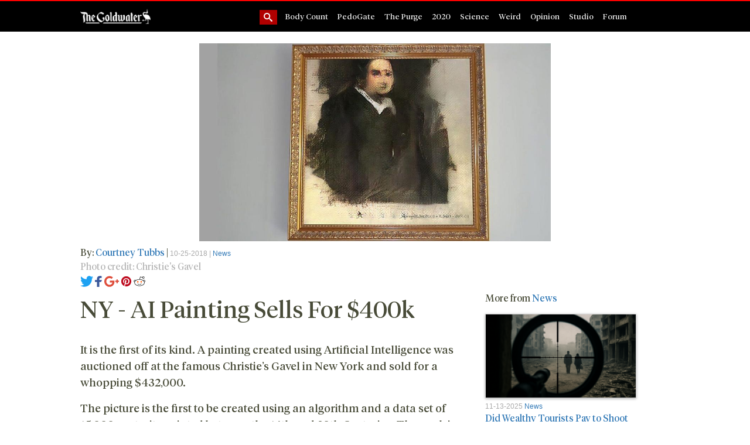

--- FILE ---
content_type: text/html; charset=utf-8
request_url: https://thegoldwater.com/news/40441-NY-AI-Painting-Sells-For-400k
body_size: 10131
content:
<!DOCTYPE html>
<html lang="en">
	<head>
		<meta charset="utf-8">
		<meta name="viewport" content="width=device-width, initial-scale=1, shrink-to-fit=no">

                <meta name="description" content="The Goldwater - NY - AI Painting Sells For $400k">

		<!-- TWITTER META -->
                <meta name="twitter:card" content="summary">
                <meta content="@TheGoldWaterUS" name="twitter:creator">
                <meta content="@TheGoldWaterUS" name="twitter:site">
                <meta content="https://thegoldwater.com" name="twitter:domain">
                <meta content="https://thegoldwater.com/news/40441-NY-AI-Painting-Sells-For-400k" name="twitter:url">
                <meta content="NY - AI Painting Sells For $400k" name="twitter:title">
                <meta content="https://thegoldwater.com/static/media_thumb/ad53f5a8440f3b14f41038c1de4cc7393c9a563299e7a963458f7c1312bd5d32.jpg" name="twitter:image:src">
                <meta content="The Goldwater US - NY - AI Painting Sells For $400k" name="twitter:description">

                <meta property="og:type" content="article">
		<meta property="og:title" content="NY - AI Painting Sells For $400k">
                <meta property="og:url" content="https://thegoldwater.com/news/40441-NY-AI-Painting-Sells-For-400k">
                <meta property="og:site_name" content="The Goldwater US">
		<meta property="og:image" content="https://thegoldwater.com/static/media_thumb/ad53f5a8440f3b14f41038c1de4cc7393c9a563299e7a963458f7c1312bd5d32.jpg">
		<meta property="og:description" content="The Goldwater US - NY - AI Painting Sells For $400k">
                <meta property="og:locale" content="en_US">

		
		<!-- publish and modified article data -->
		<meta content="2018-10-25 22:35:01" property="og:pubdate">
		<meta content="2018-10-25 22:35:01" name="pubdate">
		<meta content="2018-10-26 16:37:04" name="lastmod">
		
                <meta name="author" content="">
		<link rel="icon" href="https://thegoldwater.com/static/favicon.ico">
                <meta name="keywords" content="">
 		
    		<title>NY - AI Painting Sells For $400k</title>

    		<!-- Bootstrap core CSS -->
    		<link href="/static/public/vendor/bootstrap/css/bootstrap.min.css" rel="stylesheet">

    		<!-- Custom styles for this template -->
    		<link href="/static/public/tgw-styles.css" rel="stylesheet">

                <!-- Serch expanding styles for this template -->
                <link href="/static/public/search-expanding-inputbar.css" rel="stylesheet">

		<!-- Jquery -->
		<script src="/static/public/vendor/jquery/jquery.min.js"></script>

		<!-- Auto linker -->
		<script src="/static/public/autolinker.js"></script>

		<!-- Content Discovery Platform -->
		<script async src="https://cdp.thegoldwater.com/js/cdp.js"></script>

		<!-- Onesignal notification -->
		<link rel="manifest" href="/manifest.json">

  	</head>

  	<body>

	<!-- Page Nav -->
 	<!-- Navigation -->
<nav id="menu_navigation" class="navbar navbar-expand-lg navbar-dark bg-dark fixed-top site-navigation">
  <div class="container">
    <a class="navbar-brand" href="/"><img width="120" src="/static/images/tgw-site-title-white.png"></a>
    <button class="navbar-toggler" type="button" data-toggle="collapse" data-target="#navbarResponsive" aria-controls="navbarResponsive" aria-expanded="false" aria-label="Toggle navigation">
    <span class="navbar-toggler-icon"></span>
    </button>
    <div class="collapse navbar-collapse" id="navbarResponsive">
      
      <ul class="navbar-nav ml-auto">
	<li>
		<div id="sb-search" class="sb-search">
			<span id="search_spacer"></span>
<form action="https://thegoldwater.com/search/" method="post" enctype="multipart/form-data">
        <input class="sb-search-input" placeholder="Enter your search term..." type="text" value="" name="search_input" id="search_input">
        <input class="sb-search-submit" type="submit" value="">
        <span class="sb-icon-search"></span>
</form>
		</div>	
	</li>
        
        <li class="nav-item">
                <a class="nav-link" href="/category/bodycount">Body Count</a>
        </li>
        
        <li class="nav-item">
                <a class="nav-link" href="/category/pedo">PedoGate</a>
        </li>
        
        <li class="nav-item">
                <a class="nav-link" href="/category/purge">The Purge</a>
        </li>
        
        <li class="nav-item">
                <a class="nav-link" href="/category/2020">2020</a>
        </li>
        
        <li class="nav-item">
                <a class="nav-link" href="/category/science">Science</a>
        </li>
        
        <li class="nav-item">
                <a class="nav-link" href="/category/weird">Weird</a>
        </li>
        
        <li class="nav-item">
                <a class="nav-link" href="/category/opinion">Opinion</a>
        </li>
        
        <li class="nav-item">
                <a class="nav-link" href="/category/studio">Studio</a>
        </li>
        
        <li class="nav-item">
          <a class="nav-link" href="/forum">Forum</a>
        </li>
      </ul>
      
    </div>
  </div>
</nav>

	<a id="top-page"></a>

	<hr class="hr_spacer_v1">

	<!-- Page Content -->
        

	<!-- Article Media -->
	<section id="article_media">
		<div class="container">
			

	<!-- Article Media -->
        <center>
		<div class="thumbnail"><a href="https://thegoldwater.com/static/media/ad53f5a8440f3b14f41038c1de4cc7393c9a563299e7a963458f7c1312bd5d32.jpg" target="_blank"><img src="https://thegoldwater.com/static/media_medium/ad53f5a8440f3b14f41038c1de4cc7393c9a563299e7a963458f7c1312bd5d32.jpg" width="600" class="" id="article_media"/></a></div>
	</center>

		</div>
	</section>

	<!-- Article Story -->
	<section id="article_story">
		<div class="container">
			<div class="row">
				<div class="col-md-8">
					


	<!-- Author -->
	<span class="author">By: <a href='/author-post/Courtney-Tubbs'>Courtney Tubbs</a></span> | <span class="date_category">10-25-2018 | <a href='https://thegoldwater.com/category/news' target='_blank'>News</a></span>

	<!-- Photo Credit -->
	<div class="photo_credit">Photo credit:  Christie&#39;s Gavel </div>
	
	<!-- Social Media Navigation -->
	<div class="article_share_social_media">
        <span class="article_sm_box_col2">

                <a onClick="window.open('https://twitter.com/share?text=NY%20-%20AI%20Painting%20Sells%20For%20%24400k&url=https://thegoldwater.com/news/40441-NY-AI-Painting-Sells-For-400k&hashtags=news','sharewindow', 'height=600,width=700');" class="pop twitter f1-share" data-network="twitter" title="Share this page on twitter"><img class="share-icons-img" src="/static/public/icons/social/twitter.svg"></a>

                <a onClick="window.open('https://www.facebook.com/sharer/sharer.php?u=https://thegoldwater.com/news/40441-NY-AI-Painting-Sells-For-400k','sharewindow', 'height=600,width=700');" class="pop facebook f1-share" data-network="facebook" title="Share this page on facebook"><img class="share-icons-img" src="/static/public/icons/social/facebook.svg"></a>

                <a onClick="window.open('https://plus.google.com/share?url=https://thegoldwater.com/news/40441-NY-AI-Painting-Sells-For-400k','sharewindow', 'height=600,width=700');" class="pop hide-mobile googleplus f1-share" data-network="googleplus" title="Share this page on googleplus"><img class="share-icons-img" src="/static/public/icons/social/google plus.svg"></a>

                <a onClick="window.open('https://pinterest.com/pin/create/bookmarklet/?media=https://thegoldwater.com/static/media/ad53f5a8440f3b14f41038c1de4cc7393c9a563299e7a963458f7c1312bd5d32.jpg&url=https://thegoldwater.com/news/40441-NY-AI-Painting-Sells-For-400k&description=NY%20-%20AI%20Painting%20Sells%20For%20%24400k','sharewindow', 'height=600,width=700');" class="pop hide-mobile pinterest f1-share share-hide-custom" data-network="pinterest" title="Share this page on pinterest"><img class="share-icons-img" src="/static/public/icons/social/pinterest.svg"></a>

                <a onClick="window.open('//www.reddit.com/submit?url=' + encodeURIComponent(window.location),'sharewindow', 'height=600,width=700');" class="pop hide-mobile reddit f1-share share-hide-custom" data-network="reddit" title="Share this page on reddit"><img src="/static/public/icons/social/spreddit5.gif" alt="submit to reddit" border="0" /></a>

        </span>
</div>


	<!-- Article Subject -->
	<h1 class="article-subject">NY - AI Painting Sells For $400k</h1>

	<!-- Article Body -->
	<div id="tgwbody"><p class="body-line ltr "></p><p class="body-line ltr ">It is the first of its kind. A painting created using Artificial Intelligence was auctioned off at the famous Christie’s Gavel in New York and sold for a whopping $432,000.</p><p class="body-line ltr ">The picture is the first to be created using an algorithm and a data set of 15,000 portraits painted between the 14th and 20th Centuries. The work is considered to be a breakthrough in the field of fine arts. </p><p class="body-line ltr rquote">&lt;blockquote class="twitter-tweet" data-lang="en"&gt;&lt;p lang="en" dir="ltr"&gt;Who says AI can not make art?&lt;a href="<a href="https://t.co/Z7lGSECCJ9"  target="_blank">https://t.co/Z7lGSECCJ9</a>"&gt;<a href="https://t.co/Z7lGSECCJ9&lt;/a&gt;&lt;/p&gt;&amp;mdash;"  target="_blank">https://t.co/Z7lGSECCJ9&lt;/a&gt;&lt;/p&gt;&amp;mdash;</a> Sheida Hooshmandi (@Sh_Hooshmandi) &lt;a href="<a href="https://twitter.com/Sh_Hooshmandi/status/1054776965004189697?ref_src=twsrc%5Etfw"  target="_blank">https://twitter.com/Sh_Hooshmandi/status/1054776965004189697?ref_src=twsrc%5Etfw</a>"&gt;October 23, 2018&lt;/a&gt;&lt;/blockquote&gt;</p><p class="body-line ltr rquote">&lt;script async src="<a href="https://platform.twitter.com/widgets.js"  target="_blank">https://platform.twitter.com/widgets.js</a>" charset="utf-8"&gt;&lt;/script&gt;</p><p class="body-line ltr ">The painting is called Portrait of Edmond Balamy. It was created by a Paris-based art collective called Obvious. </p><p class="body-line ltr ">The picture shows a man with a blurred face wearing clothes from the 17th century. The picture does not fill the canvass completely, although the man makes for the central figure. </p><p class="body-line ltr ">The artwork is regarded as “an interface between art and artificial intelligence.” Of course, it does not come cheap. The artwork was initially estimated to  fetch anywhere from $7,000 to $10,000.</p><p class="body-line ltr ">Christie’s specialist Richard Lloyd has some predictions for the future of this breakthrough art. He said: “AI is just one of several technologies that will have an impact on the art market of the future- although it is far too early to predict what those changes might be.”</p><p class="body-line ltr ">Christie’s Gavel has been home to the biggest masterpieces like paintings of Picasso and Monet, which were auctioned at high prices. </p><p class="body-line ltr ">Social media users have various reactions on the AI painting and its auction price. </p><p class="body-line ltr rquote">&lt;blockquote class="twitter-tweet" data-lang="en"&gt;&lt;p lang="en" dir="ltr"&gt;That painting is large and unattractive. It reminds me of your mother. - Richard Moore&lt;/p&gt;&amp;mdash; Hiatus~ (@DCMK_AiHaibara) &lt;a href="<a href="https://twitter.com/DCMK_AiHaibara/status/1055519533899833344?ref_src=twsrc%5Etfw"  target="_blank">https://twitter.com/DCMK_AiHaibara/status/1055519533899833344?ref_src=twsrc%5Etfw</a>"&gt;October 25, 2018&lt;/a&gt;&lt;/blockquote&gt;</p><p class="body-line ltr rquote">&lt;script async src="<a href="https://platform.twitter.com/widgets.js"  target="_blank">https://platform.twitter.com/widgets.js</a>" charset="utf-8"&gt;&lt;/script&gt;</p><p class="body-line ltr rquote">&lt;blockquote class="twitter-tweet" data-lang="en"&gt;&lt;p lang="en" dir="ltr"&gt;Rich people love useless technology so they’ll start exclusively laundering their money using AI paintings, probably ending private art patronage forever. &lt;a href="<a href="https://t.co/bwjS1LqP7b"  target="_blank">https://t.co/bwjS1LqP7b</a>"&gt;<a href="https://t.co/bwjS1LqP7b&lt;/a&gt;&lt;/p&gt;&amp;mdash;"  target="_blank">https://t.co/bwjS1LqP7b&lt;/a&gt;&lt;/p&gt;&amp;mdash;</a> Seymour Martin Trickset &#128123; (@butleriano) &lt;a href="<a href="https://twitter.com/butleriano/status/1055493150326702080?ref_src=twsrc%5Etfw"  target="_blank">https://twitter.com/butleriano/status/1055493150326702080?ref_src=twsrc%5Etfw</a>"&gt;October 25, 2018&lt;/a&gt;&lt;/blockquote&gt;</p><p class="body-line ltr rquote">&lt;script async src="<a href="https://platform.twitter.com/widgets.js"  target="_blank">https://platform.twitter.com/widgets.js</a>" charset="utf-8"&gt;&lt;/script&gt;</p><p class="body-line ltr rquote">&lt;blockquote class="twitter-tweet" data-lang="en"&gt;&lt;p lang="en" dir="ltr"&gt;Where the hell can I find people with money who are dying to spend it on garbage like AI paintings and &lt;a href="<a href="https://twitter.com/search?q=%24tsla&amp;amp;src=ctag&amp;amp;ref_src=twsrc%5Etfw"  target="_blank">https://twitter.com/search?q=%24tsla&amp;amp;src=ctag&amp;amp;ref_src=twsrc%5Etfw</a>"&gt;$tsla&lt;/a&gt;&amp;#39;s.&lt;br&gt;&lt;br&gt;I have a lot of really valuable stuff to sell&hellip; &lt;a href="<a href="https://t.co/fvoDvsnqtr"  target="_blank">https://t.co/fvoDvsnqtr</a>"&gt;<a href="https://t.co/fvoDvsnqtr&lt;/a&gt;&lt;/p&gt;&amp;mdash;"  target="_blank">https://t.co/fvoDvsnqtr&lt;/a&gt;&lt;/p&gt;&amp;mdash;</a> HOARY the menu MARMOT, STOCK TRADER EXTRAORDINAIRE (@mydoghasagun) &lt;a href="<a href="https://twitter.com/mydoghasagun/status/1055535432337747968?ref_src=twsrc%5Etfw"  target="_blank">https://twitter.com/mydoghasagun/status/1055535432337747968?ref_src=twsrc%5Etfw</a>"&gt;October 25, 2018&lt;/a&gt;&lt;/blockquote&gt;</p><p class="body-line ltr rquote">&lt;script async src="<a href="https://platform.twitter.com/widgets.js"  target="_blank">https://platform.twitter.com/widgets.js</a>" charset="utf-8"&gt;&lt;/script&gt;</p><p class="body-line ltr rquote">&lt;blockquote class="twitter-tweet" data-lang="en"&gt;&lt;p lang="en" dir="ltr"&gt;As if it wasn&amp;#39;t hard enough for artists to make a living. An AI program&amp;#39;s painting sells for $432,000 at auction. &lt;a href="<a href="https://twitter.com/BBC?ref_src=twsrc%5Etfw"  target="_blank">https://twitter.com/BBC?ref_src=twsrc%5Etfw</a>"&gt;@BBC&lt;/a&gt; &lt;a href="<a href="https://twitter.com/hashtag/RiseOfTheMachines?src=hash&amp;amp;ref_src=twsrc%5Etfw"  target="_blank">https://twitter.com/hashtag/RiseOfTheMachines?src=hash&amp;amp;ref_src=twsrc%5Etfw</a>"&gt;#RiseOfTheMachines&lt;/a&gt; &lt;a href="<a href="https://twitter.com/hashtag/gimmick?src=hash&amp;amp;ref_src=twsrc%5Etfw"  target="_blank">https://twitter.com/hashtag/gimmick?src=hash&amp;amp;ref_src=twsrc%5Etfw</a>"&gt;#gimmick&lt;/a&gt; &lt;a href="<a href="https://t.co/liGm1FbXrq"  target="_blank">https://t.co/liGm1FbXrq</a>"&gt;<a href="https://t.co/liGm1FbXrq&lt;/a&gt;&lt;/p&gt;&amp;mdash;"  target="_blank">https://t.co/liGm1FbXrq&lt;/a&gt;&lt;/p&gt;&amp;mdash;</a> Brian P. Klein (@brianpklein) &lt;a href="<a href="https://twitter.com/brianpklein/status/1055525850098081792?ref_src=twsrc%5Etfw"  target="_blank">https://twitter.com/brianpklein/status/1055525850098081792?ref_src=twsrc%5Etfw</a>"&gt;October 25, 2018&lt;/a&gt;&lt;/blockquote&gt;</p><p class="body-line ltr rquote">&lt;script async src="<a href="https://platform.twitter.com/widgets.js"  target="_blank">https://platform.twitter.com/widgets.js</a>" charset="utf-8"&gt;&lt;/script&gt;</p><p class="body-line ltr rquote">&lt;blockquote class="twitter-tweet" data-lang="en"&gt;&lt;p lang="en" dir="ltr"&gt;“Portrait by AI program sells for $432,000”&lt;br&gt;&lt;br&gt;Every artist weeps as they realise a block of metal made a painting more valuable than the output of their entire career. &lt;a href="<a href="https://t.co/20TCRretts"  target="_blank">https://t.co/20TCRretts</a>"&gt;<a href="https://t.co/20TCRretts&lt;/a&gt;&lt;/p&gt;&amp;mdash;"  target="_blank">https://t.co/20TCRretts&lt;/a&gt;&lt;/p&gt;&amp;mdash;</a> Thomas Lee (@ratbum) &lt;a href="<a href="https://twitter.com/ratbum/status/1055522968523157511?ref_src=twsrc%5Etfw"  target="_blank">https://twitter.com/ratbum/status/1055522968523157511?ref_src=twsrc%5Etfw</a>"&gt;October 25, 2018&lt;/a&gt;&lt;/blockquote&gt;</p><p class="body-line ltr rquote">&lt;script async src="<a href="https://platform.twitter.com/widgets.js"  target="_blank">https://platform.twitter.com/widgets.js</a>" charset="utf-8"&gt;&lt;/script&gt;</p><p class="body-line ltr ">Source:  </p><p class="body-line ltr "><a href="https://www.bbc.com/news/technology-45980863"  target="_blank">https://www.bbc.com/news/technology-45980863</a></p><p class="body-line ltr "><a href="https://www.latestly.com/technology/ai-painting-portrait-of-edmond-belamy-to-be-auctioned-at-christies-gavel-in-new-york-454227.html"  target="_blank">https://www.latestly.com/technology/ai-painting-portrait-of-edmond-belamy-to-be-auctioned-at-christies-gavel-in-new-york-454227.html</a></p><p class="body-line ltr "></p></div>
	
	<!-- Article Source -->
	<p></p>

	<!-- Article Twitter Tags -->
	<p>Twitter: <a target="_blank" href="https://twitter.com/search?q=%40TheGoldWaterUS%20%23"></a> <a target="_blank" href="https://twitter.com/search?q=%40TheGoldWaterUS%20%23MAGA">#MAGA</a> <a target="_blank" href="https://twitter.com/search?q=%40TheGoldWaterUS%20%23KAG">#KAG</a> <a target="_blank" href="https://twitter.com/search?q=%40TheGoldWaterUS%20%23JobsNotMobs">#JobsNotMobs</a> <a target="_blank" href="https://twitter.com/search?q=%40TheGoldWaterUS%20%23NewYork">#NewYork</a> <a target="_blank" href="https://twitter.com/search?q=%40TheGoldWaterUS%20%23AIPainting">#AIPainting</a> <a target="_blank" href="https://twitter.com/search?q=%40TheGoldWaterUS%20%23ChristiesGavel">#ChristiesGavel</a> <a target="_blank" href="https://twitter.com/search?q=%40TheGoldWaterUS%20%23"></a></p>

	<div id="advertise_section"><div id="ads1_code" class="lockerdomeads">
	<div style="padding:10px"></div><div id="ld-1878-7380"></div><script>(function(w,d,s,i){w.ldAdInit=w.ldAdInit||[];w.ldAdInit.push({slot:10167939634807910,size:[0, 0],id:"ld-1878-7380"});if(!d.getElementById(i)){var j=d.createElement(s),p=d.getElementsByTagName(s)[0];j.async=true;j.src="//cdn2.lockerdomecdn.com/_js/ajs.js";j.id=i;p.parentNode.insertBefore(j,p);}})(window,document,"script","ld-ajs");</script>
</div></div>

	<!-- Social Media Navigation -->
	<span class="article_sm_box_col1"><b>Share this article</b></span><div class="article_share_social_media">
        <span class="article_sm_box_col2">

                <a onClick="window.open('https://twitter.com/share?text=NY%20-%20AI%20Painting%20Sells%20For%20%24400k&url=https://thegoldwater.com/news/40441-NY-AI-Painting-Sells-For-400k&hashtags=news','sharewindow', 'height=600,width=700');" class="pop twitter f1-share" data-network="twitter" title="Share this page on twitter"><img class="share-icons-img" src="/static/public/icons/social/twitter.svg"></a>

                <a onClick="window.open('https://www.facebook.com/sharer/sharer.php?u=https://thegoldwater.com/news/40441-NY-AI-Painting-Sells-For-400k','sharewindow', 'height=600,width=700');" class="pop facebook f1-share" data-network="facebook" title="Share this page on facebook"><img class="share-icons-img" src="/static/public/icons/social/facebook.svg"></a>

                <a onClick="window.open('https://plus.google.com/share?url=https://thegoldwater.com/news/40441-NY-AI-Painting-Sells-For-400k','sharewindow', 'height=600,width=700');" class="pop hide-mobile googleplus f1-share" data-network="googleplus" title="Share this page on googleplus"><img class="share-icons-img" src="/static/public/icons/social/google plus.svg"></a>

                <a onClick="window.open('https://pinterest.com/pin/create/bookmarklet/?media=https://thegoldwater.com/static/media/ad53f5a8440f3b14f41038c1de4cc7393c9a563299e7a963458f7c1312bd5d32.jpg&url=https://thegoldwater.com/news/40441-NY-AI-Painting-Sells-For-400k&description=NY%20-%20AI%20Painting%20Sells%20For%20%24400k','sharewindow', 'height=600,width=700');" class="pop hide-mobile pinterest f1-share share-hide-custom" data-network="pinterest" title="Share this page on pinterest"><img class="share-icons-img" src="/static/public/icons/social/pinterest.svg"></a>

                <a onClick="window.open('//www.reddit.com/submit?url=' + encodeURIComponent(window.location),'sharewindow', 'height=600,width=700');" class="pop hide-mobile reddit f1-share share-hide-custom" data-network="reddit" title="Share this page on reddit"><img src="/static/public/icons/social/spreddit5.gif" alt="submit to reddit" border="0" /></a>

        </span>
</div>


	<!-- Article Notice Message -->
	<div class="article-notice">
		<span>Thoughts on the above story? Comment below!</span>
	</div>



					

	<!-- Articles Comments -->
	

	<span class="anc_col number_comments"><b>3 Comment/s</b></span>

	<div id="tgw_thread_cont" style="display: block;">	
	
		

		<a title="40448" id="40448"></a>
		<div class="article_comment" id="comment_40448" data-id="tgw_post_40448">
			<script async="" src="//platform.twitter.com/widgets.js" charset="utf-8"></script>
			<div class="comment_post">
				<span class="poster_name"><b>Anonymous</b> No. <a href="#40448">40448</a></span>
				<span class="hours_ago tgw_time"><small>2018-10-25 : 23:29</small></span>
			</div>

			<!-- Post/Comment-->
			<div class="article_comment_post">
				<div class="post_row">
					<div class="post_cell post_comment">
						<p><p class="body-line ltr ">Say it with me: "The 'art' 'industry' is a Jewish money laundering scheme"</p></p>
						<p></p>
					</div>
					<div class="post_cell comments_share">
						<!-- Twitter Here -->
						
						<a class="twitter-share-button"
                                                  href="https://twitter.com/intent/tweet?url=https://thegoldwater.com/news/40441-NY-AI-Painting-Sells-For-400k#40448"
                                                  data-text="Say it with me: &#34;The &#39;art&#39; &#39;industry&#39; is a Jewish money laundering scheme&#34;"
                                                  data-via="TheGoldwaterUS">
                                                Tweet
                                                </a>
					</div>
				</div>
			</div>
		</div>
	
		

		<a title="40453" id="40453"></a>
		<div class="article_comment" id="comment_40453" data-id="tgw_post_40453">
			<script async="" src="//platform.twitter.com/widgets.js" charset="utf-8"></script>
			<div class="comment_post">
				<span class="poster_name"><b>Anonymous</b> No. <a href="#40453">40453</a></span>
				<span class="hours_ago tgw_time"><small>2018-10-26 : 00:29</small></span>
			</div>

			<!-- Post/Comment-->
			<div class="article_comment_post">
				<div class="post_row">
					<div class="post_cell post_comment">
						<p><p class="body-line ltr ">If a absolutely fell in love with a certain painting, I’d be content with a print. And would be able to relax knowing that if I was robbed, my place burnt, or the dog blah blah blah happened all I lost was a cheap print. But I am pretty sure I will never be in a position to throw away 100’s of thousands on old paintings.</p><p class="body-line ltr ">I will have to somewhat agree that a lot of people that deal in art are money cleaning brokers.</p></p>
						<p></p>
					</div>
					<div class="post_cell comments_share">
						<!-- Twitter Here -->
						
						<a class="twitter-share-button"
                                                  href="https://twitter.com/intent/tweet?url=https://thegoldwater.com/news/40441-NY-AI-Painting-Sells-For-400k#40453"
                                                  data-text="If a absolutely fell in love with a certain painting, I’d be content with a print. And ..."
                                                  data-via="TheGoldwaterUS">
                                                Tweet
                                                </a>
					</div>
				</div>
			</div>
		</div>
	
		

		<a title="40501" id="40501"></a>
		<div class="article_comment" id="comment_40501" data-id="tgw_post_40501">
			<script async="" src="//platform.twitter.com/widgets.js" charset="utf-8"></script>
			<div class="comment_post">
				<span class="poster_name"><b>Anonymous</b> No. <a href="#40501">40501</a></span>
				<span class="hours_ago tgw_time"><small>2018-10-26 : 16:37</small></span>
			</div>

			<!-- Post/Comment-->
			<div class="article_comment_post">
				<div class="post_row">
					<div class="post_cell post_comment">
						<p><p class="body-line ltr ">This is the beginning of the final death of art as a form of expression, but it's more than that. It proves that money does not, in any capacity, bring culture.</p></p>
						<p></p>
					</div>
					<div class="post_cell comments_share">
						<!-- Twitter Here -->
						
						<a class="twitter-share-button"
                                                  href="https://twitter.com/intent/tweet?url=https://thegoldwater.com/news/40441-NY-AI-Painting-Sells-For-400k#40501"
                                                  data-text="This is the beginning of the final death of art as a form of expression, but it&#39;s more ..."
                                                  data-via="TheGoldwaterUS">
                                                Tweet
                                                </a>
					</div>
				</div>
			</div>
		</div>
	
	</div>



	<!-- Comment Form -->
	
	<div id="comment_box">
	<center>
	<h6>What do you think about this article?</h6>
	<form id="comment_form" method="post" enctype="multipart/form-data" action="/comment">
		<input type="hidden" value="40441" name="aid" id="aid">
		<table class="table">
			<tbody>
				<tr>
					<td>Name</td>
					<td><input type="text" name="name" id="name" class="form-control" size="32" maxlength="35" autocomplete="off"></td>
				</tr>
		 		<tr>
					<td>Comment <span class="required-star">*</span></td>
					<td><textarea name="body" id="body" rows="6" cols="35" class="form-control" required="" autocomplete="off"></textarea></td>
				</tr> 
		 		<tr>
					<td>Image</td>
					<td><input type="file" name="image_file" id="image_file" class="form-control" autocomplete="off"></td>
				</tr>
		 		<tr>
					<td></td>
					<td><input id="submit" class="btn btn-primary" accesskey="s" style="margin-left:2px;" type="submit" name="submit" value="Add Comment"></td>
				</tr>                                                	                                         	
			</tbody>
		</table>
	</form>
	</center>
	</div>




				</div>
				<div class="col-md-4">
					<div class="row" id="tgw_ad1">
</div>					
					<div class="row featured-stories-right-cont" id="article_more_news">
						<div class="col-sm-10 article_right_header">
							<h4>More from <a href="/category/news/">News</a></h4>
						</div>
						

	
		<div class="col-sm-10 news-item" id="more_news_article_44220">
			<div class="thumbnail">
				<a href="https://thegoldwater.com/news/44220-Good-Journalists-Take-on-the-Bad-in-Canada"><img style="background-image: url('https://thegoldwater.com/static/media_medium/cb2e6d89badeea0042ab5ea5cd982bc0fd2149cd2d05659e6d0a6bee92ea8cfe.jpg')" class="fixedratio_thumb_secondary" id=""/></a>
			</div>
			<span class="date_category">05-05-2021 <a href='https://thegoldwater.com/category/opinion' target='_blank'>Opinion</a>, <a href='https://thegoldwater.com/category/studio' target='_blank'>Studio</a></span>
			<h4><a href="https://thegoldwater.com/news/44220-Good-Journalists-Take-on-the-Bad-in-Canada">Good Journalists Take on the Bad in Canada</a></h4>
		</div>
	
		<div class="col-sm-10 news-item" id="more_news_article_44219">
			<div class="thumbnail">
				<a href="https://thegoldwater.com/news/44219-Company-Upended-After-Limiting-Political-Rhetoric-at-Work"><img style="background-image: url('https://thegoldwater.com/static/media_medium/b2cd4c282cae6eb14aa94560286fa62b05232e30bf3b7679eb02e0eac68c6f59.png')" class="fixedratio_thumb_secondary" id=""/></a>
			</div>
			<span class="date_category">05-05-2021 <a href='https://thegoldwater.com/category/opinion' target='_blank'>Opinion</a>, <a href='https://thegoldwater.com/category/studio' target='_blank'>Studio</a></span>
			<h4><a href="https://thegoldwater.com/news/44219-Company-Upended-After-Limiting-Political-Rhetoric-at-Work">Company Upended After Limiting Political Rhetoric at Work</a></h4>
		</div>
	
		<div class="col-sm-10 news-item" id="more_news_article_44217">
			<div class="thumbnail">
				<a href="https://thegoldwater.com/news/44217-Mummified-Remains-of-Netsavvy-Love-Has-Won-Cult-leader-Found-7-Jailed"><img style="background-image: url('https://thegoldwater.com/static/media_medium/724e4a798e5d9929966fa538a435c3140742ebe39944f4363f03a86b5ba99f56.jpg')" class="fixedratio_thumb_secondary" id=""/></a>
			</div>
			<span class="date_category">05-04-2021 <a href='https://thegoldwater.com/category/weird' target='_blank'>Weird</a>, <a href='https://thegoldwater.com/category/opinion' target='_blank'>Opinion</a>, <a href='https://thegoldwater.com/category/studio' target='_blank'>Studio</a></span>
			<h4><a href="https://thegoldwater.com/news/44217-Mummified-Remains-of-Netsavvy-Love-Has-Won-Cult-leader-Found-7-Jailed">Mummified Remains of Netsavvy &#39;Love Has Won&#39; Cult-leader Found, 7 Jailed </a></h4>
		</div>
	
		<div class="col-sm-10 news-item" id="more_news_article_44212">
			<div class="thumbnail">
				<a href="https://thegoldwater.com/news/44212-All-Justification-for-Socialism-Must-be-Eliminated"><img style="background-image: url('https://thegoldwater.com/static/media_medium/4cc9d8d532a7d6ede2c27a868c9d49d2c7ebbee6df70396517ac787d68a862fc.jpg')" class="fixedratio_thumb_secondary" id=""/></a>
			</div>
			<span class="date_category">05-04-2021 <a href='https://thegoldwater.com/category/opinion' target='_blank'>Opinion</a>, <a href='https://thegoldwater.com/category/studio' target='_blank'>Studio</a></span>
			<h4><a href="https://thegoldwater.com/news/44212-All-Justification-for-Socialism-Must-be-Eliminated">All Justification for Socialism Must be Eliminated</a></h4>
		</div>
	
		<div class="col-sm-10 news-item" id="more_news_article_44211">
			<div class="thumbnail">
				<a href="https://thegoldwater.com/news/44211-Bill-Gates-from-Antitrust-to-Joining-the-Media-and-Pharma-Monopoly-World"><img style="background-image: url('https://thegoldwater.com/static/media_medium/01f1b8e25a796d35fc5268440164e317f88a32ceca9cc1a371ff6fee38218f32.png')" class="fixedratio_thumb_secondary" id=""/></a>
			</div>
			<span class="date_category">05-04-2021 <a href='https://thegoldwater.com/category/science' target='_blank'>Science</a>, <a href='https://thegoldwater.com/category/opinion' target='_blank'>Opinion</a>, <a href='https://thegoldwater.com/category/studio' target='_blank'>Studio</a></span>
			<h4><a href="https://thegoldwater.com/news/44211-Bill-Gates-from-Antitrust-to-Joining-the-Media-and-Pharma-Monopoly-World">Bill Gates: from Antitrust to Joining the Media and Pharma Monopoly World </a></h4>
		</div>
	


					</div>
				</div>
			</div>

		</div>
	</section>

        <!-- Recent News -->
        <section>
                <div class="container">
                        <h3 class="border_line_content">Recent News</h3>
                        

        <div class="row" id="recent_view">
                
                        
<div class="col-lg-4 col-sm-6 portfolio-item">
        <div class="card h-100">
		<div class="thumbnail">
                	<a href="https://thegoldwater.com/news/44220-Good-Journalists-Take-on-the-Bad-in-Canada"><img style="background-image: url('https://thegoldwater.com/static/media_medium/cb2e6d89badeea0042ab5ea5cd982bc0fd2149cd2d05659e6d0a6bee92ea8cfe.jpg')" class="fixedratio_thumb_secondary" id=""/></a>
		</div>
                <div class="card-body">
                        <div class="news-meta-data">
                                <div class="date-category">05-05-2021 <a href='https://thegoldwater.com/category/opinion' target='_blank'>Opinion</a>, <a href='https://thegoldwater.com/category/studio' target='_blank'>Studio</a></div>
                                <span class="total_comments_stories">0 Comment/s</span>
                        </div>
                        <h4 class="card-title">
                                <a href="https://thegoldwater.com/news/44220-Good-Journalists-Take-on-the-Bad-in-Canada">Good Journalists Take on the Bad in Canada</a>
                        </h4>
                </div>
        </div>
</div>

                
                        
<div class="col-lg-4 col-sm-6 portfolio-item">
        <div class="card h-100">
		<div class="thumbnail">
                	<a href="https://thegoldwater.com/news/44219-Company-Upended-After-Limiting-Political-Rhetoric-at-Work"><img style="background-image: url('https://thegoldwater.com/static/media_medium/b2cd4c282cae6eb14aa94560286fa62b05232e30bf3b7679eb02e0eac68c6f59.png')" class="fixedratio_thumb_secondary" id=""/></a>
		</div>
                <div class="card-body">
                        <div class="news-meta-data">
                                <div class="date-category">05-05-2021 <a href='https://thegoldwater.com/category/opinion' target='_blank'>Opinion</a>, <a href='https://thegoldwater.com/category/studio' target='_blank'>Studio</a></div>
                                <span class="total_comments_stories">0 Comment/s</span>
                        </div>
                        <h4 class="card-title">
                                <a href="https://thegoldwater.com/news/44219-Company-Upended-After-Limiting-Political-Rhetoric-at-Work">Company Upended After Limiting Political Rhetoric at Work</a>
                        </h4>
                </div>
        </div>
</div>

                
                        
<div class="col-lg-4 col-sm-6 portfolio-item">
        <div class="card h-100">
		<div class="thumbnail">
                	<a href="https://thegoldwater.com/news/44217-Mummified-Remains-of-Netsavvy-Love-Has-Won-Cult-leader-Found-7-Jailed"><img style="background-image: url('https://thegoldwater.com/static/media_medium/724e4a798e5d9929966fa538a435c3140742ebe39944f4363f03a86b5ba99f56.jpg')" class="fixedratio_thumb_secondary" id=""/></a>
		</div>
                <div class="card-body">
                        <div class="news-meta-data">
                                <div class="date-category">05-04-2021 <a href='https://thegoldwater.com/category/weird' target='_blank'>Weird</a>, <a href='https://thegoldwater.com/category/opinion' target='_blank'>Opinion</a>, <a href='https://thegoldwater.com/category/studio' target='_blank'>Studio</a></div>
                                <span class="total_comments_stories">0 Comment/s</span>
                        </div>
                        <h4 class="card-title">
                                <a href="https://thegoldwater.com/news/44217-Mummified-Remains-of-Netsavvy-Love-Has-Won-Cult-leader-Found-7-Jailed">Mummified Remains of Netsavvy &#39;Love Has Won&#39; Cult-leader Found, 7 Jailed </a>
                        </h4>
                </div>
        </div>
</div>

                
                        
<div class="col-lg-4 col-sm-6 portfolio-item">
        <div class="card h-100">
		<div class="thumbnail">
                	<a href="https://thegoldwater.com/news/44212-All-Justification-for-Socialism-Must-be-Eliminated"><img style="background-image: url('https://thegoldwater.com/static/media_medium/4cc9d8d532a7d6ede2c27a868c9d49d2c7ebbee6df70396517ac787d68a862fc.jpg')" class="fixedratio_thumb_secondary" id=""/></a>
		</div>
                <div class="card-body">
                        <div class="news-meta-data">
                                <div class="date-category">05-04-2021 <a href='https://thegoldwater.com/category/opinion' target='_blank'>Opinion</a>, <a href='https://thegoldwater.com/category/studio' target='_blank'>Studio</a></div>
                                <span class="total_comments_stories">0 Comment/s</span>
                        </div>
                        <h4 class="card-title">
                                <a href="https://thegoldwater.com/news/44212-All-Justification-for-Socialism-Must-be-Eliminated">All Justification for Socialism Must be Eliminated</a>
                        </h4>
                </div>
        </div>
</div>

                
                        
<div class="col-lg-4 col-sm-6 portfolio-item">
        <div class="card h-100">
		<div class="thumbnail">
                	<a href="https://thegoldwater.com/news/44211-Bill-Gates-from-Antitrust-to-Joining-the-Media-and-Pharma-Monopoly-World"><img style="background-image: url('https://thegoldwater.com/static/media_medium/01f1b8e25a796d35fc5268440164e317f88a32ceca9cc1a371ff6fee38218f32.png')" class="fixedratio_thumb_secondary" id=""/></a>
		</div>
                <div class="card-body">
                        <div class="news-meta-data">
                                <div class="date-category">05-04-2021 <a href='https://thegoldwater.com/category/science' target='_blank'>Science</a>, <a href='https://thegoldwater.com/category/opinion' target='_blank'>Opinion</a>, <a href='https://thegoldwater.com/category/studio' target='_blank'>Studio</a></div>
                                <span class="total_comments_stories">0 Comment/s</span>
                        </div>
                        <h4 class="card-title">
                                <a href="https://thegoldwater.com/news/44211-Bill-Gates-from-Antitrust-to-Joining-the-Media-and-Pharma-Monopoly-World">Bill Gates: from Antitrust to Joining the Media and Pharma Monopoly World </a>
                        </h4>
                </div>
        </div>
</div>

                
                        
<div class="col-lg-4 col-sm-6 portfolio-item">
        <div class="card h-100">
		<div class="thumbnail">
                	<a href="https://thegoldwater.com/news/44210-Maricopa-County-Update"><img style="background-image: url('https://thegoldwater.com/static/media_medium/bbac2e1a080acce55e1ca19d11dd3d1e06f162f1af5d999af6634b70b85a9527.jpg')" class="fixedratio_thumb_secondary" id=""/></a>
		</div>
                <div class="card-body">
                        <div class="news-meta-data">
                                <div class="date-category">04-28-2021 <a href='https://thegoldwater.com/category/opinion' target='_blank'>Opinion</a>, <a href='https://thegoldwater.com/category/studio' target='_blank'>Studio</a></div>
                                <span class="total_comments_stories">0 Comment/s</span>
                        </div>
                        <h4 class="card-title">
                                <a href="https://thegoldwater.com/news/44210-Maricopa-County-Update">Maricopa County Update</a>
                        </h4>
                </div>
        </div>
</div>

                
                        
<div class="col-lg-4 col-sm-6 portfolio-item">
        <div class="card h-100">
		<div class="thumbnail">
                	<a href="https://thegoldwater.com/news/44209-FBI-Agent-Busted-For-Child-Porn-After-Recieving-Package-from-Child-at-Bureau-Office"><img style="background-image: url('https://thegoldwater.com/static/media_medium/5c49fc298d17f371ecc140f72b5659de8aeb96bb9d452df062d2bb2044c58c47.jpg')" class="fixedratio_thumb_secondary" id=""/></a>
		</div>
                <div class="card-body">
                        <div class="news-meta-data">
                                <div class="date-category">04-28-2021 <a href='https://thegoldwater.com/category/pedo' target='_blank'>PedoGate</a>, <a href='https://thegoldwater.com/category/opinion' target='_blank'>Opinion</a>, <a href='https://thegoldwater.com/category/studio' target='_blank'>Studio</a></div>
                                <span class="total_comments_stories">0 Comment/s</span>
                        </div>
                        <h4 class="card-title">
                                <a href="https://thegoldwater.com/news/44209-FBI-Agent-Busted-For-Child-Porn-After-Recieving-Package-from-Child-at-Bureau-Office">FBI Agent Busted For Child Porn After Recieving Package from Child at Bureau Office</a>
                        </h4>
                </div>
        </div>
</div>

                
                        
<div class="col-lg-4 col-sm-6 portfolio-item">
        <div class="card h-100">
		<div class="thumbnail">
                	<a href="https://thegoldwater.com/news/44208-Birds-Aren-t-Real-Newsweek-Stumped-By-Master-Trolls"><img style="background-image: url('https://thegoldwater.com/static/media_medium/a63038bcba0262d056e97f86d2f2568df2755d360d8732ac4f109ec630b0a6f5.png')" class="fixedratio_thumb_secondary" id=""/></a>
		</div>
                <div class="card-body">
                        <div class="news-meta-data">
                                <div class="date-category">04-27-2021 <a href='https://thegoldwater.com/category/weird' target='_blank'>Weird</a>, <a href='https://thegoldwater.com/category/studio' target='_blank'>Studio</a></div>
                                <span class="total_comments_stories">4 Comment/s</span>
                        </div>
                        <h4 class="card-title">
                                <a href="https://thegoldwater.com/news/44208-Birds-Aren-t-Real-Newsweek-Stumped-By-Master-Trolls">Birds Aren&#39;t Real? Newsweek Stumped By Master Trolls</a>
                        </h4>
                </div>
        </div>
</div>

                
                        
<div class="col-lg-4 col-sm-6 portfolio-item">
        <div class="card h-100">
		<div class="thumbnail">
                	<a href="https://thegoldwater.com/news/44207-Academy-Awards-Crumbles-Under-Weight-of-Hollywood-Hypocrisy"><img style="background-image: url('https://thegoldwater.com/static/media_medium/64708ae2ae4fa17bbdb6508e99decfea0c9c60a8514063f38ce42f892a1b9401.jpg')" class="fixedratio_thumb_secondary" id=""/></a>
		</div>
                <div class="card-body">
                        <div class="news-meta-data">
                                <div class="date-category">04-27-2021 <a href='https://thegoldwater.com/category/opinion' target='_blank'>Opinion</a>, <a href='https://thegoldwater.com/category/studio' target='_blank'>Studio</a></div>
                                <span class="total_comments_stories">0 Comment/s</span>
                        </div>
                        <h4 class="card-title">
                                <a href="https://thegoldwater.com/news/44207-Academy-Awards-Crumbles-Under-Weight-of-Hollywood-Hypocrisy"> Academy Awards Crumbles Under Weight of Hollywood Hypocrisy</a>
                        </h4>
                </div>
        </div>
</div>

                
        </div>
        <div class="row text-right">
                <div class="col-lg-12">
                        <center><a href="/category/news"><h2>more news <span class="glyphicon glyphicon-arrow-down"></span></h2></a></center>
                </div>
        </div>

                </div>
        </section>

        <!-- Popular Stories -->
        <section>
                <div class="container">
			<h3 class="border_line_content">Popular Stories</h3>
                        

        <div class="row">
                
                        
<div class="col-lg-4 col-sm-6 portfolio-item">
        <div class="card h-100">
		<div class="thumbnail">
                	<a href="https://thegoldwater.com/news/44193-An-Open-Letter-to-Senator-Heinrich-from-Jim-Watkins"><img style="background-image: url('https://thegoldwater.com/static/media_medium/aef0aa5125d808e73c78e7d935fc878832f4db38b8fd1406cdd30afd945a68d4.jpg')" class="fixedratio_thumb_secondary" id=""/></a>
		</div>
                <div class="card-body">
                        <div class="news-meta-data">
                                <div class="date-category">04-15-2021 <a href='https://thegoldwater.com/category/news' target='_blank'>News</a></div>
                                <span class="total_comments_stories">6 Comment/s</span>
                        </div>
                        <h4 class="card-title">
                                <a href="https://thegoldwater.com/news/44193-An-Open-Letter-to-Senator-Heinrich-from-Jim-Watkins">An Open Letter to Senator Heinrich from Jim Watkins</a>
                        </h4>
                </div>
        </div>
</div>

                
                        
<div class="col-lg-4 col-sm-6 portfolio-item">
        <div class="card h-100">
		<div class="thumbnail">
                	<a href="https://thegoldwater.com/news/44208-Birds-Aren-t-Real-Newsweek-Stumped-By-Master-Trolls"><img style="background-image: url('https://thegoldwater.com/static/media_medium/a63038bcba0262d056e97f86d2f2568df2755d360d8732ac4f109ec630b0a6f5.png')" class="fixedratio_thumb_secondary" id=""/></a>
		</div>
                <div class="card-body">
                        <div class="news-meta-data">
                                <div class="date-category">04-27-2021 <a href='https://thegoldwater.com/category/weird' target='_blank'>Weird</a>, <a href='https://thegoldwater.com/category/studio' target='_blank'>Studio</a></div>
                                <span class="total_comments_stories">4 Comment/s</span>
                        </div>
                        <h4 class="card-title">
                                <a href="https://thegoldwater.com/news/44208-Birds-Aren-t-Real-Newsweek-Stumped-By-Master-Trolls">Birds Aren&#39;t Real? Newsweek Stumped By Master Trolls</a>
                        </h4>
                </div>
        </div>
</div>

                
                        
<div class="col-lg-4 col-sm-6 portfolio-item">
        <div class="card h-100">
		<div class="thumbnail">
                	<a href="https://thegoldwater.com/news/44199-Another-Day-Another-YouTube-Predator-Busted"><img style="background-image: url('https://thegoldwater.com/static/media_medium/a030ae58fd761ee1bab5882c4e5132304d2548e1450e011d86d1323d26c140a1.jpg')" class="fixedratio_thumb_secondary" id=""/></a>
		</div>
                <div class="card-body">
                        <div class="news-meta-data">
                                <div class="date-category">04-20-2021 <a href='https://thegoldwater.com/category/pedo' target='_blank'>PedoGate</a>, <a href='https://thegoldwater.com/category/opinion' target='_blank'>Opinion</a>, <a href='https://thegoldwater.com/category/studio' target='_blank'>Studio</a></div>
                                <span class="total_comments_stories">4 Comment/s</span>
                        </div>
                        <h4 class="card-title">
                                <a href="https://thegoldwater.com/news/44199-Another-Day-Another-YouTube-Predator-Busted">Another Day, Another YouTube Predator Busted... </a>
                        </h4>
                </div>
        </div>
</div>

                
                        
<div class="col-lg-4 col-sm-6 portfolio-item">
        <div class="card h-100">
		<div class="thumbnail">
                	<a href="https://thegoldwater.com/news/44200-China-Committed-to-Climate-Change-Reform"><img style="background-image: url('https://thegoldwater.com/static/media_medium/8ab9cd3f0ae1cae36c0554a34265c5bd925cfb3c322817e8c352e2a08bb83227.jpg')" class="fixedratio_thumb_secondary" id=""/></a>
		</div>
                <div class="card-body">
                        <div class="news-meta-data">
                                <div class="date-category">04-21-2021 <a href='https://thegoldwater.com/category/opinion' target='_blank'>Opinion</a>, <a href='https://thegoldwater.com/category/studio' target='_blank'>Studio</a></div>
                                <span class="total_comments_stories">3 Comment/s</span>
                        </div>
                        <h4 class="card-title">
                                <a href="https://thegoldwater.com/news/44200-China-Committed-to-Climate-Change-Reform">China Committed to Climate Change Reform? </a>
                        </h4>
                </div>
        </div>
</div>

                
                        
<div class="col-lg-4 col-sm-6 portfolio-item">
        <div class="card h-100">
		<div class="thumbnail">
                	<a href="https://thegoldwater.com/news/44204-The-Reward-From-Big-Brother-is-Not-a-Place-at-His-Side"><img style="background-image: url('https://thegoldwater.com/static/media_medium/e6e7ecbb146ba030d9464b9e62bf5f0a450200804ad02b588282887aed875409.png')" class="fixedratio_thumb_secondary" id=""/></a>
		</div>
                <div class="card-body">
                        <div class="news-meta-data">
                                <div class="date-category">04-24-2021 <a href='https://thegoldwater.com/category/purge' target='_blank'>The Purge</a>, <a href='https://thegoldwater.com/category/opinion' target='_blank'>Opinion</a>, <a href='https://thegoldwater.com/category/studio' target='_blank'>Studio</a></div>
                                <span class="total_comments_stories">2 Comment/s</span>
                        </div>
                        <h4 class="card-title">
                                <a href="https://thegoldwater.com/news/44204-The-Reward-From-Big-Brother-is-Not-a-Place-at-His-Side">The Reward From Big Brother is Not a Place at His Side</a>
                        </h4>
                </div>
        </div>
</div>

                
                        
<div class="col-lg-4 col-sm-6 portfolio-item">
        <div class="card h-100">
		<div class="thumbnail">
                	<a href="https://thegoldwater.com/news/44188-Multi-City-Riot-Livestream-w-NinjaStuntZ-and-Phil"><img style="background-image: url('https://thegoldwater.com/static/media_medium/8eb11d0a73d70d50787300d42236228d893beaaaa501b13ebea327b1af82763f.jpg')" class="fixedratio_thumb_secondary" id=""/></a>
		</div>
                <div class="card-body">
                        <div class="news-meta-data">
                                <div class="date-category">04-13-2021 <a href='https://thegoldwater.com/category/opinion' target='_blank'>Opinion</a>, <a href='https://thegoldwater.com/category/studio' target='_blank'>Studio</a></div>
                                <span class="total_comments_stories">2 Comment/s</span>
                        </div>
                        <h4 class="card-title">
                                <a href="https://thegoldwater.com/news/44188-Multi-City-Riot-Livestream-w-NinjaStuntZ-and-Phil">Multi-City Riot Livestream w/ NinjaStuntZ and Phil </a>
                        </h4>
                </div>
        </div>
</div>

                
                        
<div class="col-lg-4 col-sm-6 portfolio-item">
        <div class="card h-100">
		<div class="thumbnail">
                	<a href="https://thegoldwater.com/news/44197-Royal-Bank-of-Canada-Conspiracy-Theories-Possibilities-of-Coming-Economic-Collapse"><img style="background-image: url('https://thegoldwater.com/static/media_medium/28e3bb31aaf9514fdaac17b2b59fd221dcbbf00ffda90f8f4ee1d9ad450e686d.jpg')" class="fixedratio_thumb_secondary" id=""/></a>
		</div>
                <div class="card-body">
                        <div class="news-meta-data">
                                <div class="date-category">04-19-2021 <a href='https://thegoldwater.com/category/weird' target='_blank'>Weird</a>, <a href='https://thegoldwater.com/category/opinion' target='_blank'>Opinion</a>, <a href='https://thegoldwater.com/category/studio' target='_blank'>Studio</a></div>
                                <span class="total_comments_stories">1 Comment/s</span>
                        </div>
                        <h4 class="card-title">
                                <a href="https://thegoldwater.com/news/44197-Royal-Bank-of-Canada-Conspiracy-Theories-Possibilities-of-Coming-Economic-Collapse">Royal Bank of Canada Conspiracy Theories &amp; Possibilities of Coming Economic Collapse</a>
                        </h4>
                </div>
        </div>
</div>

                
                        
<div class="col-lg-4 col-sm-6 portfolio-item">
        <div class="card h-100">
		<div class="thumbnail">
                	<a href="https://thegoldwater.com/news/44189-Don-t-Confuse-Corruption-with-Capitalism"><img style="background-image: url('https://thegoldwater.com/static/media_medium/76408db6caf1356ecc3e034dcc362390d86621c402c276e732199a0bb9c77c64.jpg')" class="fixedratio_thumb_secondary" id=""/></a>
		</div>
                <div class="card-body">
                        <div class="news-meta-data">
                                <div class="date-category">04-14-2021 <a href='https://thegoldwater.com/category/opinion' target='_blank'>Opinion</a>, <a href='https://thegoldwater.com/category/studio' target='_blank'>Studio</a></div>
                                <span class="total_comments_stories">1 Comment/s</span>
                        </div>
                        <h4 class="card-title">
                                <a href="https://thegoldwater.com/news/44189-Don-t-Confuse-Corruption-with-Capitalism">Don&#39;t Confuse Corruption with Capitalism</a>
                        </h4>
                </div>
        </div>
</div>

                
                        
<div class="col-lg-4 col-sm-6 portfolio-item">
        <div class="card h-100">
		<div class="thumbnail">
                	<a href="https://thegoldwater.com/news/44187-Goodbye-Rolling-Stone"><img style="background-image: url('https://thegoldwater.com/static/media_medium/e86740ffb0974f3876360b064f48b422236538fc41ad60ba0712c88754c37e1e.jpg')" class="fixedratio_thumb_secondary" id=""/></a>
		</div>
                <div class="card-body">
                        <div class="news-meta-data">
                                <div class="date-category">04-13-2021 <a href='https://thegoldwater.com/category/purge' target='_blank'>The Purge</a>, <a href='https://thegoldwater.com/category/opinion' target='_blank'>Opinion</a>, <a href='https://thegoldwater.com/category/studio' target='_blank'>Studio</a></div>
                                <span class="total_comments_stories">1 Comment/s</span>
                        </div>
                        <h4 class="card-title">
                                <a href="https://thegoldwater.com/news/44187-Goodbye-Rolling-Stone">Goodbye Rolling Stone </a>
                        </h4>
                </div>
        </div>
</div>

                
        </div>

                </div>
        </section>

        <!-- CONTENT DISCOVERY PLATFORM -->
	<section>
        	<div class="container cdptoplist">
                	<div id="cdp"></div>
        	</div>
	</section>



	<!-- Footer -->
	<footer>

        <div class="footer_box container">
            <div class="row">
              <div class="col col-md-8">

                <div class="row">
                    <div class="col-md-3 portfolio-item">
                        <a href="/">
                            <img style="width: 120px;" src="/static/images/tgw-site-logo.png" alt="thegoldwater">
                        </a>
                    </div>
                    <div class="col-md-3 portfolio-item">
                        <div class="row">
                            <div class="col">MOBILE &amp; APPS</div>
                        </div>
                        <div class="row">
                            <div class="col"><a href="https://itunes.apple.com/us/app/the-goldwater/id1170406188?mt=8" target="_blank">Download for IOS</a></div>
                        </div>
                        <div class="row">
                            <div class="col"><a href="https://play.google.com/store/apps/details?id=com.thegoldwater&amp;hl=en" target="_blank">Download for Android</a></div>
                        </div>
                    </div>
                    <div class="col-md-3 portfolio-item">
                        <div class="row">
                            <div class="col">FOLLOW US</div>
                        </div>
                        <div class="row">
                            <div class="col">
                                <a href="https://twitter.com/thegoldwaterUS" target="_blank"><img class="icons-img" src="/static/public/icons/social/rounded/twitter rounded.svg"></a>
                                <a href="https://www.youtube.com/channel/UCvb02rPu9lnsFh5yMp1PxPQ" target="_blank"><img class="icons-img" src="/static/public/icons/social/rounded/youtube rounded.svg"></a>
                                <a href="https://thegoldwater.tumblr.com/" target="_blank"><img class="icons-img" src="/static/public/icons/social/rounded/tumblr rounded.svg"></a>
                                <a href="https://medium.com/@TheGoldWaterUS" target="_blank"><img class="icons-img" src="/static/public/icons/social/rounded/medium rounded.svg"></a>
                            </div>
                        </div>
                        <div class="row">
                            <div class="col">
                                <a href="https://shitposter.club/thegoldwater" target="_blank">Shitposter</a>
                            </div>
                        </div>
                        <div class="row">
                            <div class="col">
                                <a href="https://gs.smuglo.li/jimcherney/" target="_blank">Smuglo</a>
                            </div>
                        </div>
                        <div class="row">
                            <div class="col">
                                <a href="https://wrongthink.net/TheGoldwater" target="_blank">Wrongthink</a>
                            </div>
                        </div>
                    </div>
                    <div class="col-md-3 portfolio-item">
                        <div class="row">
                            <div class="col">EMAIL US</div>
                        </div>
                        <div class="row">
                            <div class="col"><a href="/cdn-cgi/l/email-protection#1970777f76596d717c7e76757d6e786d7c6b377a7674"><span class="__cf_email__" data-cfemail="20494e464f60544845474f4c4457415445520e434f4d">[email&#160;protected]</span></a></div>
                        </div>
                        <div class="row">
                            <div class="col">FEED</div>
                        </div>
                        <div class="row">
                            <div class="col"><a href="/static/tgw.xml" target="_blank">RSS</a></div>
                        </div>
                    </div>
                </div>

              </div>
              <div class="col-6 col-md-4"><div class="footer-right"><a href="#top-page">Back to the top &nbsp;&nbsp;<img class="icons-img" src="/static/public/icons/arrow_up.svg"></a></div></div>
            </div>
        </div>
</footer>

	<script data-cfasync="false" src="/cdn-cgi/scripts/5c5dd728/cloudflare-static/email-decode.min.js"></script><script src="/static/public/classie.js"></script>
	<script src="/static/public/uisearch.js"></script>
    <script>
        new UISearch( document.getElementById( 'sb-search' ) );
    </script>

	<!-- Bootstrap core JavaScript -->
	<script src="/static/public/vendor/bootstrap/js/bootstrap.bundle.min.js"></script>
	<script src="/static/public/autolinker.js"></script>
	<script src="/static/public/tgw/main.js"></script>
	<!--<script src="/static/public/tgw/tgw_ads.js"></script>-->
    	<script>
     		(function(i,s,o,g,r,a,m){i['GoogleAnalyticsObject']=r;i[r]=i[r]||function(){
     		(i[r].q=i[r].q||[]).push(arguments)},i[r].l=1*new Date();a=s.createElement(o),
     		m=s.getElementsByTagName(o)[0];a.async=1;a.src=g;m.parentNode.insertBefore(a,m)
     		})(window,document,'script','https://www.google-analytics.com/analytics.js','ga');
     		ga('create', 'UA-84717693-1', 'auto');
     		ga('send', 'pageview');
    	</script>
    <script defer src="https://static.cloudflareinsights.com/beacon.min.js/vcd15cbe7772f49c399c6a5babf22c1241717689176015" integrity="sha512-ZpsOmlRQV6y907TI0dKBHq9Md29nnaEIPlkf84rnaERnq6zvWvPUqr2ft8M1aS28oN72PdrCzSjY4U6VaAw1EQ==" data-cf-beacon='{"version":"2024.11.0","token":"ea89452089c94584ae5abc1382f38cf5","r":1,"server_timing":{"name":{"cfCacheStatus":true,"cfEdge":true,"cfExtPri":true,"cfL4":true,"cfOrigin":true,"cfSpeedBrain":true},"location_startswith":null}}' crossorigin="anonymous"></script>
</body>
</html>

--- FILE ---
content_type: text/html; charset=utf-8
request_url: https://thegoldwater.com/static/static_others/article_morenews.html
body_size: 541
content:

    <div class="col-sm-10 news-item" id="more_news_article_45204">
            <div class="thumbnail">
                    <a href="https://thegoldwater.com/news/45204-Did-Wealthy-Tourists-Pay-to-Shoot-Civilians-in-Sarajevo"><img style="background-image: url('https://thegoldwater.com/static/media_medium/56cbad75b19570f9bd2b17f2326fb4419427adfa1c325919caf6d3aedfa8e609.png')" class="fixedratio_thumb_secondary" id=""/></a>
            </div>
            <span class="date_category">11-13-2025 <a href='https://thegoldwater.com/category/news' target='_blank'>News</a></span>
            <h4><a href="https://thegoldwater.com/news/45204-Did-Wealthy-Tourists-Pay-to-Shoot-Civilians-in-Sarajevo">Did Wealthy Tourists Pay to Shoot Civilians in Sarajevo?</a></h4>
    </div>

    <div class="col-sm-10 news-item" id="more_news_article_45203">
            <div class="thumbnail">
                    <a href="https://thegoldwater.com/news/45203-From-Cologne-to-Chaos-How-Mass-Migration-Broke-Germany"><img style="background-image: url('https://thegoldwater.com/static/media_medium/db4b6d984aaa54b80fd239dbaf3242c8af9430da6ffe18c8cb1c4bc858f0d5a7.png')" class="fixedratio_thumb_secondary" id=""/></a>
            </div>
            <span class="date_category">11-10-2025 <a href='https://thegoldwater.com/category/news' target='_blank'>News</a></span>
            <h4><a href="https://thegoldwater.com/news/45203-From-Cologne-to-Chaos-How-Mass-Migration-Broke-Germany">From Cologne to Chaos: How Mass Migration Broke Germany</a></h4>
    </div>

    <div class="col-sm-10 news-item" id="more_news_article_45202">
            <div class="thumbnail">
                    <a href="https://thegoldwater.com/news/45202-China-s-Bio-Smuggling-Pipeline-Six-Researchers-One-U-S-Campus-and-a-National-Security-Crisis"><img style="background-image: url('https://thegoldwater.com/static/media_medium/e94543ae2a99626ddcba07312b832151866ce1e54c606bffaaa3d1caf618701d.png')" class="fixedratio_thumb_secondary" id=""/></a>
            </div>
            <span class="date_category">11-07-2025 <a href='https://thegoldwater.com/category/news' target='_blank'>News</a></span>
            <h4><a href="https://thegoldwater.com/news/45202-China-s-Bio-Smuggling-Pipeline-Six-Researchers-One-U-S-Campus-and-a-National-Security-Crisis">China’s Bio-Smuggling Pipeline: Six Researchers, One U.S. Campus, and a National Security Crisis</a></h4>
    </div>

    <div class="col-sm-10 news-item" id="more_news_article_45201">
            <div class="thumbnail">
                    <a href="https://thegoldwater.com/news/45201-Recap-of-BLM-Fraud-2015-2025"><img style="background-image: url('https://thegoldwater.com/static/media_medium/3eacce01046447625f836f1aada4d937b7c70af033c7ceae3332ce6d8d2b4115.png')" class="fixedratio_thumb_secondary" id=""/></a>
            </div>
            <span class="date_category">10-31-2025 <a href='https://thegoldwater.com/category/news' target='_blank'>News</a></span>
            <h4><a href="https://thegoldwater.com/news/45201-Recap-of-BLM-Fraud-2015-2025">Recap of BLM Fraud 2015–2025</a></h4>
    </div>

    <div class="col-sm-10 news-item" id="more_news_article_45200">
            <div class="thumbnail">
                    <a href="https://thegoldwater.com/news/45200-Major-White-House-Renovations-Then-and-Now"><img style="background-image: url('https://thegoldwater.com/static/media_medium/caa742364c9218c4689be68d5b2dffe1ab90417ba5e110c357442099a073d988.png')" class="fixedratio_thumb_secondary" id=""/></a>
            </div>
            <span class="date_category">10-26-2025 <a href='https://thegoldwater.com/category/news' target='_blank'>News</a></span>
            <h4><a href="https://thegoldwater.com/news/45200-Major-White-House-Renovations-Then-and-Now">Major White House Renovations—Then and Now</a></h4>
    </div>


--- FILE ---
content_type: text/html; charset=UTF-8
request_url: https://cdp.thegoldwater.com/toplistcontent.php
body_size: -22
content:

				<script> var A = [];</script>
		<script type="text/javascript" src="https://cdp.thegoldwater.com/js/jquery/2.1.3/jquery.min.js"></script>
		<script type="text/javascript" src="https://cdp.thegoldwater.com/js/toplist.js"></script>
		<link rel="stylesheet" href="https://cdp.thegoldwater.com/css/toplist.css">
	    <div class="container toplist_contents"></div> 
		

--- FILE ---
content_type: text/css; charset=utf-8
request_url: https://thegoldwater.com/static/public/tgw-styles.css
body_size: 2557
content:
/*!
 * Start Bootstrap - 3 Col Portfolio (https://startbootstrap.com/template-overviews/3-col-portfolio)
 * Copyright 2013-2018 Start Bootstrap
 * Licensed under MIT (https://github.com/BlackrockDigital/startbootstrap-3-col-portfolio/blob/master/LICENSE)
 */

/*body {
  padding-top: 54px;
}*/
body {
    font-family: 'TiemposHeadline-Regular'!important;
    /*font-size: 10pt;*/
    color: rgba(23, 27, 3, 0.79);
    padding-top: 70px; /* Required padding for .navbar-fixed-top. Remove if using .navbar-static-top. Change if height of navigation changes. */
}

@font-face {
  font-family: 'TiemposHeadline-Regular';
  src: url('public/fonts/HeadingsandNavigation/TiemposHeadline-Regular.ttf'); /* IE9 Compat Modes */
  src: url('public/fonts/HeadingsandNavigation/TiemposHeadline-Regular.ttf?#iefix') format('embedded-opentype'), /* IE6-IE8 */
}

@media (min-width: 992px) {
  body {
    padding-top: 56px;
  }
}

nav.bg-dark {
    background-color: #000000!important;
}

nav.site-navigation {
    border-top: red 2px solid;
}

.navbar a{
    color: #eee !important;
    font-size: 10pt;
}

a:hover{
    text-decoration: none;
    color: red!important;
}

a {
    color: #337ab7;
    text-decoration: none;
}

@media (min-width: 992px) {
	ul.navbar-nav.ml-auto {
    		position: absolute;
	}
}

/*#menu_navigation{
    height: 48px;  
}*/


h3.border_line_content {
    border-bottom: 2px dotted #dcdcdc;
    padding-bottom: 3px;
    width:100%;
}

section#index_top_content{
 margin-top: -9px;
}

.portfolio-item {
  margin-bottom: 30px;
}

.pagination {
  margin-bottom: 30px;
}


@media (min-width: 1200px){
	.container {
    		width: 1037px!important;
	}
}

.hr_spacer_v1{
        border: none;
        padding:2px;
}

.hr_spacer_v2{
        border: none;
        padding:30px;
}

.hr_spacer{
	border: none;
	padding:5px;
}



.fixedratio_thumb_secondary {
    border: 1px solid #d6d6d6;
    padding-top: 55.25%;
    background-size: cover;
    background-repeat: no-repeat;
    /* background-color: #000000; */
    -moz-background-size: cover;
    background-position: center;
    width: 100%;
    box-shadow: 0px 1px 4px #a9a8a8;
}

.card {
  border: 0px;
}

.card-body {
    padding: .25rem 0rem!important;
}

.news-meta-data {
    width: 100%;
    display: flex;
}

.date-category {
    width: 600px;
    font-size: 12px;
    color: #aaa;
    font-family: 'Helvetica', 'Arial', sans-serif;
}

.total_comments_stories{
 width: 100%;
 text-align:right;
 font-size:10px;
 color:#aaa;
 font-family: 'Helvetica', 'Arial', sans-serif;
}

.fixedratio_thumb_primary {
    border: 1px solid #d6d6d6;
    padding-top: 60.25%;
    background-size: cover;
    background-repeat: no-repeat;
    background-color: #000000;
    -moz-background-size: cover;
    background-position: center;
    width: 100%;
    box-shadow: 0px 1px 4px #a9a8a8;
}

.h4, h4 {
    font-size: 1rem;
}

.newest-articles {
    font-size: 23px;
    font-weight: bold;
}

.featured_content_front{
  font-size:16px;
  font-family: 'Helvetica', 'Arial', sans-serif;
}

.featured-stories-right-cont .col-sm-10{
	float: right !important;
	width: 90%;
}


@media (max-width: 992px) {
  #article_media{
    width:85%!important;
  }

  #comment_box{
    width:99%!important;
  }

}

#article_media{
  margin-top: -18px!important;
  margin-bottom: 7px;
}

#article_story .date_category {
    margin-right: 5px;
    font-size: 12px;
    color: #aaa;
    font-family: 'Helvetica', 'Arial', sans-serif;
}

#article_story .photo_credit {
    color: #b7b7b7;
}

#article_story .article-subject{
    margin: 12px 0 0px !important;
}

#article_story .article_share_social_media a{
    cursor: pointer;
}

#article_story .share-icons-img{
    height: 19px;
}

#article_story .article-notice {
    background-color: red;
    margin-bottom: 20px;
    padding: 10px;
    color: #fff;
    text-align: center;
    margin-top: 10px;
    font-family: Helvetica Neue,Helvetica,Arial,sans-serif;
    font-size: 20px;
}

#article_story .article_comment{
    margin-top: 15px;
    border: 1px solid #e1d6d6;
    width: 100%;
    box-shadow: 1px 1px 1px #888888;
}

#article_story .article_comment .comment_post {
    padding: 12px;
    width: 100%;
}

#article_story .article_comment .hours_ago {
    color: #c5b8b8;
}

#article_story .article_comment .hours_ago {
    float: right;
}

#article_story .article_comment .authorized_panel {
    float: right;
    padding-right: 6px;
}

#article_story .article_comment_post {
    width: 100%;
    display: table;
}

#article_story .post_row {
    display: table-row;
}

#article_story .article_comment_post .post_comment {
    width: 90%;
    padding: 12px 12px 12px;
    overflow-wrap: break-word;
    word-wrap: break-word;
    word-break: break-word;
    /* hyphens: auto; */
}

#article_story .comments_share {
    text-align: right;
    padding-right: 10px;
    padding-bottom: 5px;
}

#article_story #add_comment_fields {
    padding-top: 20px;
}

#article_story #comment_box .table td, .table th {
    padding: .75rem;
    vertical-align: middle;
    border-top: 0px!important;
}

#article_story #comment_box .table td{
    text-align: right;
}

.required-star {
    color: red;
}

#article_story div#comment_box {
    width: 550px;
    padding: 15px 0px 0px 10px;
}

.featured-stories-right-cont .col-sm-10 {
    float: right !important;
    width: 90%;
}

.article_right_header {
    margin-bottom: 10px !important;
}

.news-item {
    margin-bottom: 25px;
}

#article_story .video-container {
    position: relative;
    padding-bottom: 56.25%;
    height: 0;
    overflow: hidden;
}

footer {
    background-color: #eee;
    padding: 40px;
    margin: 0px!important;
}

footer .footer-right {
    float: right;
}

.loader {
    border: 7px solid #f3f3f3; /* Light grey */
    border-top: 7px solid #3498db; /* Blue */
    border-radius: 50%;
    width: 40px;
    height: 40px;
    animation: spin 2s linear infinite;
}

@keyframes spin {
    0% { transform: rotate(0deg); }
    100% { transform: rotate(360deg); }
}

.invalid_request{
    padding: 10px;
}

small.faded_description {
    color: #b5b4b4;
    font-size: medium;
}

#menu_navigation div#sb-search {
    margin-top: 7px;
}

#search_list_view h4{
   padding-top: 10px;
}

#search_list_view .text-post {
    border-bottom: #e2e2e2 solid 1px;
    border-bottom-style: dashed;
}

#search_list_view .text-post-date {
    color: #abb3d6;
    font-size: 10px;
    margin-top: -7px;
}

#search_list_view .body-line {
    font-size: 16px!important;
    font-family: 'Helvetica', 'Arial', sans-serif!important;
}

section#search_result{
    padding-bottom:15px;
}

#search_spacer{

     padding-left:200px;
}

#error_page{
    padding-top: 200px;
    padding-bottom:200px;
    text-align: center;
}

.thumbnail a > img{
    display: block;
    max-width: 100%;
    height: auto;
}

.video-container iframe, .video-container object, .video-container embed {
	position:absolute;
	top:0;
	left:0;
	width:100%;
	height:100%;
}

#ban_appeal label, #banned_data strong{
	font-size: 17px;
}

#banned_data .banned_post, #banned_data .banned_info {
    margin-top: 20px;
    margin-bottom: 10px;
}

span.emphasize_subject {
    font-size: 15px;
    font-weight: bolder;
}

div.staff_name{
    font-size: 18px;
    text-align: center;
}

td.staff_about_me{
    font-size: 16px;
}

img.contributor_user_avatar{
 border-radius: 50%;
}

div#contributor_view{
 text-align: center;
 margin-bottom: 25px; 
}

div#contributor_sm_links {
    padding: 20px;
}

span.contributor_sm_link {
    padding: 10px;
}

.contributor_full_name {
    font-family: sans-serif;
}

.icons-img {
    height: 15px;
    padding-right: 5px;
}

div#contributor_about_me {
    width: 80%;
    margin: auto;
    font-size: 20px;
    padding-top: 10px;
}

.contributor_article_list td{
   font-size: 19px;
   vertical-align: middle;
}

.contributor_date_day {
    font-size: 25pt;
    color: #04960b;
}

.contributor_date_month {
    color: #04960b;
    margin-top: -12px;
    font-size: 18px;
}

.contributor_date_year {
    color: #757575;
    margin-top: -2px;
    font-size: 18px;
}

.load_more_list{
    padding-bottom:50px
}

.contributor_full_name h6 {
    color: #909090;
}

div.contributor_email {
    font-size: 14px;
    margin-top: -9px;
}

.contributor_position{
   margin-top: -9px;
}

.contributor_article_list td{
   padding-top: 0rem!important;
   padding-bottom: 0em!important; 
} 

@media (min-width: 1200px){
.navbar-expand-lg .navbar-toggler {
    display: none!important;
}
}

/*.h2, h2, h1 {
    font-size: 30px!important;
}*/


.body-line {
    font-size: 19px!important;
    /*font-family: 'Helvetica', 'Arial', sans-serif!important;*/
}

#tgwbody{
  padding-top: 15px;
  font-size: 14pt!important;
}

a#source_article_page {
    width: 90%;
    overflow-wrap: break-word;
    word-wrap: break-word;
    word-break: break-word;
}

twitter-widget.twitter-tweet-rendered {
    /*margin-top: -30px!important;
    margin-bottom: -15px!important;*/
    margin-top: -25px!important;
    margin-bottom: -25px!important;
}

.header_ads {
    padding: 10px;
}

hr.hr_border {
    margin-top: -0px;
    margin-bottom: -0px;
    border-color: #000;
}

.featured-stories-right a {
    color: #000;
}

.row.aggregation-stories-right-cont {
    border-left: 1px solid #a5a5a5;
    border-right: 1px solid #a5a5a5;
    font-family: 'Inconsolata', monospace;
}

.col-lg-4.agg-section {
    height: 1100px;
    overflow: hidden;
    overflow-y: scroll;
}

span.aggregate-item {
    font-weight: 700;
    overflow-wrap: anywhere;
}

section#aggregation_section {
    margin-bottom: 20px;
}

div#tgw_ad1{
    padding-bottom: 40px;
    padding-top: 40px;
}


--- FILE ---
content_type: text/css
request_url: https://cdp.thegoldwater.com/css/toplist.css
body_size: -27
content:
.toplist_contents .thumbnail{
  margin-bottom:10px !important;
}

.toplist_contents .col-xs-6, .col-md-3{
  margin-bottom: 10px !important;
}

.toplist_title{
  width: 200px;
  border: 1px solid #000;
}

@media (min-width: 1200px){
  .container .cdptoplist {
      width: 830px;
  }
}


.toplist_contents .content_title{
  width:200px;
  font-size: 16px;
  font-weight:normal;
  height: 90px;
}

@media (min-width: 1200px){
  .toplist_contents .content_title{
      width: 200px;
  }
}

@media (max-width: 473px){
  .toplist_contents .content_title{
      width: 100%;
  }
}

.toplist_contents .content_main_title{
  font-family:arial; font-weight:normal; font-size:20px;
}

@media (max-width: 473px){
        .cdptoplist .container .row img{
                width: 100%;
        }
        .toplist_contents .content_title{
                width: 160px important;
        }
}



--- FILE ---
content_type: application/javascript; charset=utf-8
request_url: https://thegoldwater.com/static/public/tgw/main.js
body_size: 1790
content:
$(document).ready(function() { 

	var domain_link = window.location.protocol + "//" + window.location.host + "/"
	var cache_file_others = domain_link + "static/static_others/"
	var recent_pagination = domain_link + 'recent_pagination?page=';
	var forum_pagination = domain_link + 'forum/paginate/?page=';
	var category_pagination = domain_link + 'category/paginate/[CATEGORY_NAME]?page=';	
	var author_pagination = domain_link + 'author-post/paginate/[AUTHOR_NAME]?page=';
        var search_pagination = domain_link + 'search-result/paginate/[SEARCH_NAME]?page=';
        var contributors_pagination = domain_link + 'staff/paginate?page=';
	var contributor_articles_pagination = domain_link + 'staff/[USER_NAME]/paginate?page=';
	var no_more_articles = "<span id='no_more'><h3>no more articles</h3></span>";
        var no_more_contributors = "<span id='no_more'><h3>no more contributor/s</h3></span>";

	var fadeout_timeout = 2000;

	/***************** [Index Page] Index Recent Infinite Pagination **********************/
        if($("#more_news_index").length){
                var clicks = 3;
                var additional_articles_loaded = 0;

                //set touch more news
                var stick_on = $("#more_news_index").offset().top - 956.90625;
                var state = true;
                $(window).on("scroll resize", function() {
                        if ($(window).scrollTop() > stick_on && $('#additional_articles_loaded').val() < 91 && state == true) {
                                stick_on = $("#more_news_index").offset().top;
                                clicks++;
                                additional_articles_loaded = additional_articles_loaded + 9;
                                var url = recent_pagination + clicks;
				$('<div id="loader_box" align="middle"><div class="loader"></div></div>').insertAfter('#more_news_index');
				$("#more_news_index").hide();
                                $.ajax({
                                        url: url,
                                        context: document.body,
                                        success: function(data) {
                                        	if(data.length != 0){
                                                	$("#recent_view").append(data);
                                                	$("#more_news_index").show();
                                                	$('#loader_box').remove();
                                        	}else{  
                                                	$(no_more_articles).insertAfter("#more_news_index");
							$("#no_more").fadeOut(fadeout_timeout);
                                                	$('#more_news_index').remove();
                                                	$('#loader_box').remove();
                                        	}
                                        }
                                });

                                $('#recent_page').val(clicks);
                                $('#additional_articles_loaded').val(additional_articles_loaded);
                                state = !state;
                        }else if ($(window).scrollTop() < stick_on && state == false) {
                                state = !state;
                        }

                });

                $( "#more_news_index" ).on( "click", function() {
                        clicks++;
                        additional_articles_loaded = additional_articles_loaded + 9;
                        var url = recent_pagination + clicks;
			$('<div id="loader_box" align="middle"><div class="loader"></div></div>').insertAfter('#more_news_index');
                        $("#more_news_index").hide();
                        $.ajax({
                                url: url,
                                context: document.body,
                                success: function(data) {
                                        if(data.length != 0){
						$("#recent_view").append(data);
                                                $("#more_news_index").show();
                                                $('#loader_box').remove();
                                        }else{
						$(no_more_articles).insertAfter("#more_news_index");
						$("#no_more").fadeOut(fadeout_timeout);
                                                $('#more_news_index').remove();
                                                $('#loader_box').remove();
                                        }
                                }
                        });

                        $('#recent_page').val(clicks);
                        $('#additional_articles_loaded').val(additional_articles_loaded);
                });
        }


        /***************** [Category Page] Load Article more news **********************/
        if($("#category_more_articles").length){
                var category_clicks = 2;
                $( "#category_more_articles" ).on( "click", function() {
                        $('<div id="loader_box" align="middle"><div class="loader"></div></div>').insertAfter('#category_more_articles');
                        $("#category_more_articles").hide();
                        var category_name = $("#category_name").val();
                        $.ajax({
                                url: category_pagination.replace('[CATEGORY_NAME]',category_name) + category_clicks,
                                context: document.body,
                                success: function(data) {
                                        if(data.length != 0){
                                                $("#categories_view").append(data);
                                                $("#category_more_articles").show();
                                                $('#loader_box').remove();
                                        }else{
                                                $(no_more_articles).insertAfter("#category_more_articles");
						$("#no_more").fadeOut(fadeout_timeout);
                                                $('#category_more_articles').remove();
                                                $('#loader_box').remove();
                                        }

                                }
                        });
                        category_clicks++;
                        $('#category_page').val(category_clicks);
                });
        }


	/***************** [Article Page] Load Article more news **********************/
	if($("#article_more_news").length == 1) {
		var url = cache_file_others + 'article_morenews.html';
		var aid = $("#aid").val();
		//clear items then replace the new list (realtime articles)
		$("#article_more_news .news-item").remove();
		//Load items
		$.ajax({
			url: url,
			context: document.body,
			success: function(data) {
				$("#article_more_news").append(data);
				if($("#more_news_article_"+aid).length==1){
					$("#more_news_article_"+aid).remove();
				}else{
					$('.featured-stories-right-cont .news-item:last').remove();
				}
			}
		});
	}


	/***************** [Forum Page] Load Article more news **********************/
	if($("#forum_more_articles").length){
		var forum_clicks = 2;
		$( "#forum_more_articles" ).on( "click", function() {
	        	$("#no_more_results h4").html("");
			$('<div id="loader_box" align="middle"><div class="loader"></div></div>').insertAfter('#forum_more_articles');
			$("#forum_more_articles").hide();
	        	$.ajax({
	                	url: forum_pagination + forum_clicks,
	                	context: document.body,
	                	success: function(data) {
					if(data.length != 0){
						$(".article-list-table tbody").append(data);
						$("#forum_more_articles").show();
						$('#loader_box').remove();
					}else{
						$(no_more_articles).insertAfter("#forum_more_articles");
						$("#no_more").fadeOut(fadeout_timeout);
						$('#forum_more_articles').remove();
						$('#loader_box').remove();
					}

	                	}
	        	});
			forum_clicks++;
	        	$('#forum_page').val(forum_clicks);
		});
	}


        /***************** [Author Page] Load Article more news **********************/
        if($("#author_more_articles").length){
                var author_clicks = 2;
                $( "#author_more_articles" ).on( "click", function() {
                        $('<div id="loader_box" align="middle"><div class="loader"></div></div>').insertAfter('#author_more_articles');
                        $("#author_more_articles").hide();
                        var author_name = $("#author_name").val();
                        $.ajax({
                                url: author_pagination.replace('[AUTHOR_NAME]',author_name) + author_clicks,
                                context: document.body,
                                success: function(data) {
                                        if(data.length != 0){
                                                $("#author_view").append(data);
                                                $("#author_more_articles").show();
                                                $('#loader_box').remove();
                                        }else{
                                                $(no_more_articles).insertAfter("#author_more_articles");
                                                $("#no_more").fadeOut(fadeout_timeout);
                                                $('#author_more_articles').remove();
                                                $('#loader_box').remove();
                                        }

                                }
                        });
                        author_clicks++;
                        $('#author_page').val(author_clicks);
                });
        }



        /***************** [Search Page] Load Article more news **********************/
        if($("#search_results_more_articles").length){
                var search_clicks = 2;
                $( "#search_results_more_articles" ).on( "click", function() {
                        $('<div id="loader_box" align="middle"><div class="loader"></div></div>').insertAfter('#search_results_more_articles');
                        $("#search_results_more_articles").hide();
                        var search_name = $("#search_results_name").val();
                        $.ajax({
                                url: search_pagination.replace('[SEARCH_NAME]',search_name) + search_clicks,
                                context: document.body,
                                success: function(data) {
                                        if(data.length != 0){
                                                $("#search_list_view").append(data);
                                                $("#search_results_more_articles").show();
                                                $('#loader_box').remove();
                                        }else{
                                                $(no_more_articles).insertAfter("#search_results_more_articles");
                                                $("#no_more").fadeOut(fadeout_timeout);
                                                $('#search_results_more_articles').remove();
                                                $('#loader_box').remove();
                                        }

                                }
                        });
                        search_clicks++;
                        $('#search_results_page').val(search_clicks);
                });
        }


        /***************** [Staff Page] Load Article more news **********************/
        if($("#contributor_more_articles").length){
                var contributor_clicks = 2;
                $( "#contributor_more_articles" ).on( "click", function() {
                        $('<div id="loader_box" align="middle"><div class="loader"></div></div>').insertAfter('#contributor_more_articles');
                        $("#contributor_more_articles").hide();
                        var contributor_username = $("#contributor_username").val();
                        $.ajax({
                                url: contributor_articles_pagination.replace('[USER_NAME]',contributor_username) + contributor_clicks,
                                context: document.body,
                                success: function(data) {
                                        if(data.length != 0){
                                                $(".contributor_article_list").append(data);
                                                $("#contributor_more_articles").show();
                                                $('#loader_box').remove();
                                        }else{
                                                $(no_more_articles).insertAfter("#contributor_more_articles");
                                                $("#no_more").fadeOut(fadeout_timeout);
                                                $('#contributor_more_articles').remove();
                                                $('#loader_box').remove();
                                        }

                                }
                        });
                        contributor_clicks++;
                        $('#contributor_article_page').val(contributor_clicks);
                });
        }

        /***************** [Contributors Page] Load Article more contributors **********************/
        if($("#contributor_more").length){
                var contributors_clicks = 2;
                $( "#contributor_more" ).on( "click", function() {
                        $("#no_more_results h4").html("");
                        $('<div id="loader_box" align="middle"><div class="loader"></div></div>').insertAfter('#contributor_more');
                        $("#contributor_more").hide();
                        $.ajax({
                                url: contributors_pagination + contributors_clicks,
                                context: document.body,
                                success: function(data) {
                                        if(data.length != 0){
                                                $(".article-list-table tbody").append(data);
                                                $("#contributor_more").show();
                                                $('#loader_box').remove();
                                        }else{
                                                $(no_more_contributors).insertAfter("#contributor_more");
                                                $("#no_more").fadeOut(fadeout_timeout);
                                                $('#contributor_more').remove();
                                                $('#loader_box').remove();
                                        }

                                }
                        });
                        contributors_clicks++;
                        $('#contributors_page').val(contributors_clicks);
                });
        }


	/*Fix iframe display */
	$("#article_story").find("iframe").each(function() {
  		if($(this).hasClass("fb_text_news") === false || $(this).hasClass("lockerdomeads") === false){
  			$(this).wrap('<div class="video-container">');
  		}
	});


	// Autolinker
	var autolinker = new Autolinker();
	$('#tgwbody > .body-line').each(function() {
		console.log("test");
		var tmp_a = "";
		tmp_a = $(this).text();
		$(this).html(autolinker.link(tmp_a));
	});
	// End autolinker


	$("#tgwbody").find("iframe").each(function() {
		if($(this).hasClass("fb_text_news") === false){
			$(this).wrap('<div class="video-container">');
		}
	});


});


--- FILE ---
content_type: text/plain
request_url: https://www.google-analytics.com/j/collect?v=1&_v=j102&a=372787310&t=pageview&_s=1&dl=https%3A%2F%2Fthegoldwater.com%2Fnews%2F40441-NY-AI-Painting-Sells-For-400k&ul=en-us%40posix&dt=NY%20-%20AI%20Painting%20Sells%20For%20%24400k&sr=1280x720&vp=1280x720&_u=IEBAAEABAAAAACAAI~&jid=1111983479&gjid=556456682&cid=1184832305.1763949367&tid=UA-84717693-1&_gid=1739429526.1763949367&_r=1&_slc=1&z=1525652986
body_size: -451
content:
2,cG-LQT25XPS9S

--- FILE ---
content_type: image/svg+xml; charset=utf-8
request_url: https://thegoldwater.com/static/public/icons/social/google%20plus.svg
body_size: 98
content:
<svg width="30" height="22" viewBox="0 0 30 22" version="1.1" xmlns="http://www.w3.org/2000/svg" xmlns:xlink="http://www.w3.org/1999/xlink">
<title>google plus</title>
<desc>Created using Figma</desc>
<g id="Canvas" transform="translate(-1553 -1641)">
<g id="google plus">
<g id="Vector">
<use xlink:href="#path0_fill" transform="translate(1575.44 1648.12)" fill="#DE4D3B"/>
</g>
<g id="Vector">
<use xlink:href="#path1_fill" transform="translate(1553 1641.62)" fill="#DE4D3B"/>
</g>
</g>
</g>
<defs>
<path id="path0_fill" d="M 7.47982 2.5L 4.98655 2.5L 4.98655 -9.53674e-07L 2.49327 -9.53674e-07L 2.49327 2.5L 0 2.5L 0 5L 2.49327 5L 2.49327 7.5L 4.98655 7.5L 4.98655 5L 7.47982 5L 7.47982 2.5Z"/>
<path id="path1_fill" d="M 20.6318 9L 11.2197 9L 11.2197 12.75L 16.5803 12.75C 16.2686 14.3125 14.7103 17.25 10.5964 17.25C 6.98117 17.25 4.05157 14.25 4.05157 10.5625C 4.05157 6.875 6.98117 3.875 10.5964 3.875C 12.6534 3.875 14.0247 4.75 14.835 5.5L 17.7023 2.75C 15.8323 0.999999 13.4637 -1.90735e-06 10.5964 -1.90735e-06C 4.73722 -1.90735e-06 0 4.75 0 10.625C 0 16.5 4.73722 21.25 10.5964 21.25C 17.8892 21.125 21.6291 15.0625 20.6318 9Z"/>
</defs>
</svg>


--- FILE ---
content_type: image/svg+xml; charset=utf-8
request_url: https://thegoldwater.com/static/public/icons/social/rounded/medium%20rounded.svg
body_size: 247
content:
<svg width="24" height="24" viewBox="0 0 24 24" version="1.1" xmlns="http://www.w3.org/2000/svg" xmlns:xlink="http://www.w3.org/1999/xlink">
<title>medium circle</title>
<desc>Created using Figma</desc>
<g id="Canvas" transform="translate(-2076 -2937)">
<g id="medium circle">
<g id="Group">
<g id="Vector">
<use xlink:href="#path0_fill" transform="translate(2076 2937)" fill="#00AB6C"/>
</g>
</g>
<g id="medium white">
<g id="XMLID 11">
<use xlink:href="#path1_fill" transform="translate(2090 2943.9)" fill="#E1E1E1"/>
</g>
<g id="XMLID 9">
<use xlink:href="#path2_fill" transform="translate(2086 2943.92)" fill="#FFFFFF"/>
</g>
<g id="XMLID 7">
<use xlink:href="#path3_fill" transform="translate(2082.26 2944)" fill="#EDEDED"/>
</g>
<g id="XMLID 1">
<use xlink:href="#path4_fill" transform="translate(2082.1 2943.96)" fill="#FFFFFF"/>
</g>
</g>
</g>
</g>
<defs>
<path id="path0_fill" d="M 12 0C 5.4 0 0 5.4 0 12C 0 18.6 5.4 24 12 24C 18.6 24 24 18.6 24 12C 24 5.4 18.6 0 12 0Z"/>
<path id="path1_fill" d="M 0.1 9.53674e-08C 3.7998e-07 9.53674e-08 0 0 0 0.1L 0 8.4L 3.6 10.2C 3.8 10.3 3.9 10.2 3.9 10L 3.9 2C 3.9 2 3.9 1.9 3.8 1.9L 0.1 9.53674e-08Z"/>
<path id="path2_fill" d="M 0 6.375L 3.9 0.075C 3.9 -0.025 4 -0.025 4.1 0.075L 7.9 1.975C 7.9 1.975 8 2.075 7.9 2.075L 4 8.375L 0 6.375Z"/>
<path id="path3_fill" d="M 0.23923 0.104052C 0.0392305 -0.0959483 -0.0607693 0.00405201 0.0392307 0.304052L 3.73923 6.30405L 7.73923 8.30405L 3.73923 1.90405C 3.73923 1.90405 3.73923 1.90405 3.63923 1.80405L 0.23923 0.104052Z"/>
<path id="path4_fill" d="M 3.9 9.94142C 3.9 10.1414 3.8 10.2414 3.6 10.1414L 0.2 8.44142C 0.1 8.34142 -9.53674e-08 8.24142 -9.53674e-08 8.04142L -9.53674e-08 0.141421C -9.53674e-08 0.0414213 0.1 -0.0585786 0.2 0.0414214L 3.9 1.84142C 3.9 1.84142 3.9 1.84142 3.9 1.94142L 3.9 9.94142Z"/>
</defs>
</svg>


--- FILE ---
content_type: image/svg+xml; charset=utf-8
request_url: https://thegoldwater.com/static/public/icons/social/pinterest.svg
body_size: 425
content:
<svg width="30" height="30" viewBox="0 0 30 30" version="1.1" xmlns="http://www.w3.org/2000/svg" xmlns:xlink="http://www.w3.org/1999/xlink">
<title>pinterest</title>
<desc>Created using Figma</desc>
<g id="Canvas" transform="translate(-1598 -1639)">
<g id="pinterest">
<g id="Vector">
<use xlink:href="#path0_fill" transform="translate(1598 1639)" fill="#FFFFFF"/>
</g>
<g id="Vector">
<use xlink:href="#path1_fill" transform="translate(1599.43 1640.44)" fill="#BD081C"/>
</g>
</g>
</g>
<defs>
<path id="path0_fill" d="M 29.9193 15C 29.9193 23.3125 23.2498 30 14.9596 30C 6.66951 30 0 23.3125 0 15C 0 6.6875 6.66951 0 14.9596 0C 23.2498 0 29.9193 6.6875 29.9193 15Z"/>
<path id="path1_fill" d="M 13.526 1.90735e-06C 6.04619 1.90735e-06 -7.60887e-06 6.0625 -7.60887e-06 13.5625C -7.60887e-06 19.3125 3.5529 24.25 8.60178 26.25C 8.47711 25.1875 8.35247 23.5 8.66413 22.375C 8.91346 21.3125 10.2847 15.625 10.2847 15.625C 10.2847 15.625 9.84842 14.8125 9.84842 13.625C 9.84842 11.75 10.9704 10.3125 12.2794 10.3125C 13.4637 10.3125 14.0247 11.1875 14.0247 12.25C 14.0247 13.4375 13.2767 15.1875 12.9027 16.75C 12.591 18.125 13.5883 19.1875 14.8973 19.1875C 17.3283 19.1875 19.1359 16.625 19.1359 12.9375C 19.1359 9.6875 16.8296 7.4375 13.4637 7.4375C 9.59912 7.4375 7.35514 10.3125 7.35514 13.3125C 7.35514 14.5 7.79149 15.75 8.35247 16.4375C 8.47714 16.5625 8.47715 16.6875 8.47715 16.8125C 8.35248 17.25 8.16546 18.1875 8.10313 18.375C 8.0408 18.625 7.91613 18.6875 7.6668 18.5625C 5.98384 17.75 4.92422 15.3125 4.92422 13.3125C 4.92422 9 8.04079 5.0625 13.9 5.0625C 18.5749 5.0625 22.2525 8.4375 22.2525 12.9375C 22.2525 17.625 19.3229 21.375 15.209 21.375C 13.8377 21.375 12.5287 20.6875 12.0924 19.8125C 12.0924 19.8125 11.4067 22.4375 11.2197 23.0625C 10.9081 24.25 10.0977 25.75 9.53676 26.625C 10.7834 27 12.1547 27.25 13.526 27.25C 21.0058 27.25 27.052 21.1875 27.052 13.6875C 27.052 6.0625 21.0058 1.90735e-06 13.526 1.90735e-06Z"/>
</defs>
</svg>


--- FILE ---
content_type: image/svg+xml; charset=utf-8
request_url: https://thegoldwater.com/static/public/icons/social/twitter.svg
body_size: 268
content:
<svg width="30" height="25" viewBox="0 0 30 25" version="1.1" xmlns="http://www.w3.org/2000/svg" xmlns:xlink="http://www.w3.org/1999/xlink">
<title>twitter</title>
<desc>Created using Figma</desc>
<g id="Canvas" transform="translate(-1464 -1640)">
<g id="twitter">
<use xlink:href="#path0_fill" transform="translate(1464 1640.38)" fill="#1DA1F2"/>
</g>
</g>
<defs>
<path id="path0_fill" d="M 29.9193 2.8125C 28.7973 3.3125 27.613 3.62501 26.3664 3.81251C 27.613 3.06251 28.6103 1.87499 29.0466 0.437492C 27.8623 1.12499 26.5534 1.62501 25.1197 1.93751C 23.9978 0.750008 22.3771 3.8147e-06 20.6318 3.8147e-06C 17.2659 3.8147e-06 14.5233 2.75 14.5233 6.125C 14.5233 6.625 14.5856 7.0625 14.7103 7.5C 9.59909 7.25 5.1112 4.81249 2.05694 1.06249C 1.55829 1.99999 1.24664 2.99999 1.24664 4.18749C 1.24664 6.31249 2.30629 8.1875 3.98925 9.3125C 2.99194 9.25 2.05697 8.99999 1.18432 8.56249L 1.18432 8.625C 1.18432 11.625 3.30358 14.125 6.10851 14.6875C 5.60986 14.8125 5.04889 14.875 4.4879 14.875C 4.11391 14.875 3.67757 14.8125 3.30358 14.75C 4.11389 17.1875 6.35785 19 9.03812 19C 6.91883 20.625 4.30089 21.625 1.43362 21.625C 0.93497 21.625 0.436323 21.625 0 21.5625C 2.7426 23.3125 5.92151 24.3125 9.41209 24.3125C 20.6942 24.3125 26.865 14.9375 26.865 6.8125C 26.865 6.5625 26.865 6.25001 26.865 6.00001C 28.0493 5.12501 29.109 4.0625 29.9193 2.8125Z"/>
</defs>
</svg>


--- FILE ---
content_type: image/svg+xml; charset=utf-8
request_url: https://thegoldwater.com/static/public/icons/social/rounded/youtube%20rounded.svg
body_size: 133
content:
<svg width="24" height="24" viewBox="0 0 24 24" version="1.1" xmlns="http://www.w3.org/2000/svg" xmlns:xlink="http://www.w3.org/1999/xlink">
<title>youtube circle</title>
<desc>Created using Figma</desc>
<g id="Canvas" transform="translate(-2010 -2937)">
<g id="youtube circle">
<g id="Group">
<g id="Vector">
<use xlink:href="#path0_fill" transform="translate(2010 2937)" fill="#CD201F"/>
</g>
<g id="Vector">
<use xlink:href="#path1_fill" transform="translate(2020.8 2947.2)" fill="#CD201F"/>
</g>
</g>
</g>
</g>
<defs>
<path id="path0_fill" d="M 12 0C 5.4 0 0 5.4 0 12C 0 18.6 5.4 24 12 24C 18.6 24 24 18.6 24 12C 24 5.4 18.6 0 12 0ZM 18 12.5C 18 13.5 17.9 14.4 17.9 14.4C 17.9 14.4 17.8 15.2 17.4 15.6C 16.9 16.1 16.4 16.1 16.2 16.1C 14.5 16.2 12 16.2 12 16.2C 12 16.2 8.89999 16.2 7.89999 16.1C 7.59999 16 7.00001 16.1 6.60001 15.6C 6.20001 15.2 6.10001 14.4 6.10001 14.4C 6.10001 14.4 6 13.4 6 12.5L 6 11.6C 6 10.6 6.10001 9.70001 6.10001 9.70001C 6.10001 9.70001 6.20001 8.9 6.60001 8.5C 7.10001 8 7.59999 8 7.79999 8C 9.49999 7.8 12 7.79999 12 7.79999C 12 7.79999 14.5 7.79999 16.2 7.89999C 16.4 7.89999 16.9 7.89999 17.4 8.39999C 17.8 8.79999 17.9 9.60001 17.9 9.60001C 17.9 9.60001 18 10.6 18 11.5L 18 12.5Z"/>
<path id="path1_fill" d="M -1.2207e-05 3.40001L 3.2 1.69999L -1.2207e-05 1.2207e-05L -1.2207e-05 3.40001Z"/>
</defs>
</svg>


--- FILE ---
content_type: image/svg+xml; charset=utf-8
request_url: https://thegoldwater.com/static/public/icons/social/facebook.svg
body_size: 14
content:
<svg width="18" height="28" viewBox="0 0 18 28" version="1.1" xmlns="http://www.w3.org/2000/svg" xmlns:xlink="http://www.w3.org/1999/xlink">
<title>facebook</title>
<desc>Created using Figma</desc>
<g id="Canvas" transform="translate(-1515 -1638)">
<g id="facebook">
<use xlink:href="#path0_fill" transform="translate(1515 1638.5)" fill="#39579A"/>
</g>
</g>
<defs>
<path id="path0_fill" d="M 5.04888 27.5L 4.98655 15L 0 15L 0 10L 4.98655 10L 4.98655 6.875C 4.98655 2.25 7.85382 0 11.9677 0C 13.9623 0 15.6453 0.125002 16.1439 0.187502L 16.1439 5.0625L 13.2767 5.0625C 11.0327 5.0625 10.5964 6.125 10.5964 7.6875L 10.5964 10L 17.1413 10L 14.648 15L 10.5964 15L 10.5964 27.5L 5.04888 27.5Z"/>
</defs>
</svg>


--- FILE ---
content_type: image/svg+xml; charset=utf-8
request_url: https://thegoldwater.com/static/public/icons/arrow_up.svg
body_size: 153
content:
<svg width="16" height="22" viewBox="0 0 16 22" version="1.1" xmlns="http://www.w3.org/2000/svg" xmlns:xlink="http://www.w3.org/1999/xlink">
<title>arrow up</title>
<desc>Created using Figma</desc>
<g id="Canvas" transform="translate(-2901 -2943)">
<g id="arrow up">
<g id="Vector">
<use xlink:href="#path0_stroke" transform="translate(2909 2944)" fill="#2F80ED"/>
</g>
<g id="Vector">
<use xlink:href="#path1_stroke" transform="translate(2902 2944)" fill="#2F80ED"/>
</g>
</g>
</g>
<defs>
<path id="path0_stroke" d="M -1 20C -1 20.5523 -0.552285 21 0 21C 0.552285 21 1 20.5523 1 20L -1 20ZM 1 0C 1 -0.552285 0.552285 -1 0 -1C -0.552285 -1 -1 -0.552285 -1 0L 1 0ZM 1 20L 1 0L -1 0L -1 20L 1 20Z"/>
<path id="path1_stroke" d="M -0.707107 6.29289C -1.09763 6.68342 -1.09763 7.31658 -0.707107 7.70711C -0.316583 8.09763 0.316583 8.09763 0.707107 7.70711L -0.707107 6.29289ZM 7 0L 7.70711 -0.707107C 7.31658 -1.09763 6.68342 -1.09763 6.29289 -0.707107L 7 0ZM 13.2929 7.70711C 13.6834 8.09763 14.3166 8.09763 14.7071 7.70711C 15.0976 7.31658 15.0976 6.68342 14.7071 6.29289L 13.2929 7.70711ZM 0.707107 7.70711L 7.70711 0.707107L 6.29289 -0.707107L -0.707107 6.29289L 0.707107 7.70711ZM 6.29289 0.707107L 13.2929 7.70711L 14.7071 6.29289L 7.70711 -0.707107L 6.29289 0.707107Z"/>
</defs>
</svg>


--- FILE ---
content_type: text/javascript
request_url: https://cdp.thegoldwater.com/js/cdp.js
body_size: -184
content:
$(document).ready(function() {
	var jqxhr = $.get( "https://cdp.thegoldwater.com/toplistcontent.php", function() {
	})
	  .done(function() {
	    $("#cdp").html(jqxhr.responseText);
	  })
	  .fail(function() {
	    $("#cdp").html("No data");
	  });
});


--- FILE ---
content_type: text/javascript
request_url: https://cdp.thegoldwater.com/js/toplist.js
body_size: 228
content:
$(document).ready(function() {
	var html="";
	var content_ids = [];
	for(var i=0; i< A.length; i++) {
		id = A[i][0];
		title = A[i][1];
		url = A[i][2];
		file = A[i][3];
		html += "<div class=\"col-xs-6 col-md-3\"><a href=\""+url+"\" target=\"_blank\" class=\"thumbnails\"><img src=\"https://cdp.thegoldwater.com/images/"+file+"\" alt=\"\"></a><div class=\"content_title\"> <a href=\""+url+"\" target=\"_blank\">"+title+"</a></div></div>";

		content_ids.push(id);
	}
	var header_html = "<div class=\"row\" style=\"border-bottom:1px dashed #ccc;  padding:0 0 1px 0; margin-bottom:10px;\"><h4 class=\"content_main_title\">News from around the globe &nbsp;&nbsp;<a style=\"color:blue;font-size:14px\" href=\"https://cdp.thegoldwater.com/register.php\" target=\"_blank\">Add your news sites top stories here.</a></h4></div>";
	html = header_html + "<div class=\"row\">" + html +"</div>";
	$(".toplist_contents").html( html );

	//Impressions
	if(content_ids.length > 0){
		$.ajax({
		    type: "POST",
		    url: "https://cdp.thegoldwater.com/receiver.php",
		    cache: true,
		    data:{ content_ids: content_ids, process: "impressions", type: "public"}, 
		    success: function(data){
		    }
		});
	}

});


--- FILE ---
content_type: image/svg+xml; charset=utf-8
request_url: https://thegoldwater.com/static/public/icons/social/rounded/tumblr%20rounded.svg
body_size: 27
content:
<svg width="24" height="24" viewBox="0 0 24 24" version="1.1" xmlns="http://www.w3.org/2000/svg" xmlns:xlink="http://www.w3.org/1999/xlink">
<title>tumblr circle</title>
<desc>Created using Figma</desc>
<g id="Canvas" transform="translate(-2043 -2937)">
<g id="tumblr circle">
<g id="Group">
<g id="Vector">
<use xlink:href="#path0_fill" transform="translate(2043 2937)" fill="#35465C"/>
</g>
</g>
</g>
</g>
<defs>
<path id="path0_fill" d="M 12 0C 5.4 0 0 5.4 0 12C 0 18.6 5.4 24 12 24C 18.6 24 24 18.6 24 12C 24 5.4 18.6 0 12 0ZM 13.4 18C 10.8 18 9.79999 16.1 9.79999 14.8L 9.79999 10.9L 8.60001 10.9L 8.60001 9.29999C 10.4 8.59999 10.9 7.00001 11 6.10001C 10.9 6.00001 11 6 11 6L 12.8 6L 12.8 9.10001L 15.2 9.10001L 15.2 10.9L 12.8 10.9L 12.8 14.6C 12.8 15.1 13 15.8 14 15.8C 14.3 15.8 14.7 15.7 15 15.6L 15.6 17.3C 15.2 17.6 14.3 18 13.4 18Z"/>
</defs>
</svg>


--- FILE ---
content_type: application/javascript; charset=utf-8
request_url: https://thegoldwater.com/static/public/autolinker.js
body_size: 11794
content:
/*!
 * Autolinker.js
 * 1.4.0
 *
 * Copyright(c) 2016 Gregory Jacobs <greg@greg-jacobs.com>
 * MIT License
 *
 * https://github.com/gregjacobs/Autolinker.js
 */
!function(t,e){"function"==typeof define&&define.amd?define([],e):"object"==typeof exports?module.exports=e():t.Autolinker=e()}(this,function(){var t=function(e){e=e||{},this.version=t.version,this.urls=this.normalizeUrlsCfg(e.urls),this.email="boolean"!=typeof e.email||e.email,this.phone="boolean"!=typeof e.phone||e.phone,this.hashtag=e.hashtag||!1,this.mention=e.mention||!1,this.newWindow="boolean"!=typeof e.newWindow||e.newWindow,this.stripPrefix=this.normalizeStripPrefixCfg(e.stripPrefix),this.stripTrailingSlash="boolean"!=typeof e.stripTrailingSlash||e.stripTrailingSlash;var r=this.mention;if(r!==!1&&"twitter"!==r&&"instagram"!==r)throw new Error("invalid `mention` cfg - see docs");var a=this.hashtag;if(a!==!1&&"twitter"!==a&&"facebook"!==a&&"instagram"!==a)throw new Error("invalid `hashtag` cfg - see docs");this.truncate=this.normalizeTruncateCfg(e.truncate),this.className=e.className||"",this.replaceFn=e.replaceFn||null,this.context=e.context||this,this.htmlParser=null,this.matchers=null,this.tagBuilder=null};return t.link=function(e,r){var a=new t(r);return a.link(e)},t.parse=function(e,r){var a=new t(r);return a.parse(e)},t.version="1.4.0",t.prototype={constructor:t,normalizeUrlsCfg:function(t){return null==t&&(t=!0),"boolean"==typeof t?{schemeMatches:t,wwwMatches:t,tldMatches:t}:{schemeMatches:"boolean"!=typeof t.schemeMatches||t.schemeMatches,wwwMatches:"boolean"!=typeof t.wwwMatches||t.wwwMatches,tldMatches:"boolean"!=typeof t.tldMatches||t.tldMatches}},normalizeStripPrefixCfg:function(t){return null==t&&(t=!0),"boolean"==typeof t?{scheme:t,www:t}:{scheme:"boolean"!=typeof t.scheme||t.scheme,www:"boolean"!=typeof t.www||t.www}},normalizeTruncateCfg:function(e){return"number"==typeof e?{length:e,location:"end"}:t.Util.defaults(e||{},{length:Number.POSITIVE_INFINITY,location:"end"})},parse:function(t){for(var e=this.getHtmlParser(),r=e.parse(t),a=0,n=[],i=0,s=r.length;i<s;i++){var o=r[i],c=o.getType();if("element"===c&&"a"===o.getTagName())o.isClosing()?a=Math.max(a-1,0):a++;else if("text"===c&&0===a){var h=this.parseText(o.getText(),o.getOffset());n.push.apply(n,h)}}return n=this.compactMatches(n),n=this.removeUnwantedMatches(n)},compactMatches:function(t){t.sort(function(t,e){return t.getOffset()-e.getOffset()});for(var e=0;e<t.length-1;e++)for(var r=t[e],a=r.getOffset()+r.getMatchedText().length;e+1<t.length&&t[e+1].getOffset()<=a;)t.splice(e+1,1);return t},removeUnwantedMatches:function(e){var r=t.Util.remove;return this.hashtag||r(e,function(t){return"hashtag"===t.getType()}),this.email||r(e,function(t){return"email"===t.getType()}),this.phone||r(e,function(t){return"phone"===t.getType()}),this.mention||r(e,function(t){return"mention"===t.getType()}),this.urls.schemeMatches||r(e,function(t){return"url"===t.getType()&&"scheme"===t.getUrlMatchType()}),this.urls.wwwMatches||r(e,function(t){return"url"===t.getType()&&"www"===t.getUrlMatchType()}),this.urls.tldMatches||r(e,function(t){return"url"===t.getType()&&"tld"===t.getUrlMatchType()}),e},parseText:function(t,e){e=e||0;for(var r=this.getMatchers(),a=[],n=0,i=r.length;n<i;n++){for(var s=r[n].parseMatches(t),o=0,c=s.length;o<c;o++)s[o].setOffset(e+s[o].getOffset());a.push.apply(a,s)}return a},link:function(t){if(!t)return"";for(var e=this.parse(t),r=[],a=0,n=0,i=e.length;n<i;n++){var s=e[n];r.push(t.substring(a,s.getOffset())),r.push(this.createMatchReturnVal(s)),a=s.getOffset()+s.getMatchedText().length}return r.push(t.substring(a)),r.join("")},createMatchReturnVal:function(e){var r;if(this.replaceFn&&(r=this.replaceFn.call(this.context,e)),"string"==typeof r)return r;if(r===!1)return e.getMatchedText();if(r instanceof t.HtmlTag)return r.toAnchorString();var a=e.buildTag();return a.toAnchorString()},getHtmlParser:function(){var e=this.htmlParser;return e||(e=this.htmlParser=new t.htmlParser.HtmlParser),e},getMatchers:function(){if(this.matchers)return this.matchers;var e=t.matcher,r=this.getTagBuilder(),a=[new e.Hashtag({tagBuilder:r,serviceName:this.hashtag}),new e.Email({tagBuilder:r}),new e.Phone({tagBuilder:r}),new e.Mention({tagBuilder:r,serviceName:this.mention}),new e.Url({tagBuilder:r,stripPrefix:this.stripPrefix,stripTrailingSlash:this.stripTrailingSlash})];return this.matchers=a},getTagBuilder:function(){var e=this.tagBuilder;return e||(e=this.tagBuilder=new t.AnchorTagBuilder({newWindow:this.newWindow,truncate:this.truncate,className:this.className})),e}},t.match={},t.matcher={},t.htmlParser={},t.truncate={},t.Util={abstractMethod:function(){throw"abstract"},trimRegex:/^[\s\uFEFF\xA0]+|[\s\uFEFF\xA0]+$/g,assign:function(t,e){for(var r in e)e.hasOwnProperty(r)&&(t[r]=e[r]);return t},defaults:function(t,e){for(var r in e)e.hasOwnProperty(r)&&void 0===t[r]&&(t[r]=e[r]);return t},extend:function(e,r){var a=e.prototype,n=function(){};n.prototype=a;var i;i=r.hasOwnProperty("constructor")?r.constructor:function(){a.constructor.apply(this,arguments)};var s=i.prototype=new n;return s.constructor=i,s.superclass=a,delete r.constructor,t.Util.assign(s,r),i},ellipsis:function(t,e,r){var a;return t.length>e&&(null==r?(r="&hellip;",a=3):a=r.length,t=t.substring(0,e-a)+r),t},indexOf:function(t,e){if(Array.prototype.indexOf)return t.indexOf(e);for(var r=0,a=t.length;r<a;r++)if(t[r]===e)return r;return-1},remove:function(t,e){for(var r=t.length-1;r>=0;r--)e(t[r])===!0&&t.splice(r,1)},splitAndCapture:function(t,e){for(var r,a=[],n=0;r=e.exec(t);)a.push(t.substring(n,r.index)),a.push(r[0]),n=r.index+r[0].length;return a.push(t.substring(n)),a},trim:function(t){return t.replace(this.trimRegex,"")}},t.HtmlTag=t.Util.extend(Object,{whitespaceRegex:/\s+/,constructor:function(e){t.Util.assign(this,e),this.innerHtml=this.innerHtml||this.innerHTML},setTagName:function(t){return this.tagName=t,this},getTagName:function(){return this.tagName||""},setAttr:function(t,e){var r=this.getAttrs();return r[t]=e,this},getAttr:function(t){return this.getAttrs()[t]},setAttrs:function(e){var r=this.getAttrs();return t.Util.assign(r,e),this},getAttrs:function(){return this.attrs||(this.attrs={})},setClass:function(t){return this.setAttr("class",t)},addClass:function(e){for(var r,a=this.getClass(),n=this.whitespaceRegex,i=t.Util.indexOf,s=a?a.split(n):[],o=e.split(n);r=o.shift();)i(s,r)===-1&&s.push(r);return this.getAttrs()["class"]=s.join(" "),this},removeClass:function(e){for(var r,a=this.getClass(),n=this.whitespaceRegex,i=t.Util.indexOf,s=a?a.split(n):[],o=e.split(n);s.length&&(r=o.shift());){var c=i(s,r);c!==-1&&s.splice(c,1)}return this.getAttrs()["class"]=s.join(" "),this},getClass:function(){return this.getAttrs()["class"]||""},hasClass:function(t){return(" "+this.getClass()+" ").indexOf(" "+t+" ")!==-1},setInnerHtml:function(t){return this.innerHtml=t,this},getInnerHtml:function(){return this.innerHtml||""},toAnchorString:function(){var t=this.getTagName(),e=this.buildAttrsStr();return e=e?" "+e:"",["<",t,e,">",this.getInnerHtml(),"</",t,">"].join("")},buildAttrsStr:function(){if(!this.attrs)return"";var t=this.getAttrs(),e=[];for(var r in t)t.hasOwnProperty(r)&&e.push(r+'="'+t[r]+'"');return e.join(" ")}}),t.RegexLib=function(){var t="A-Za-z\\xAA\\xB5\\xBA\\xC0-\\xD6\\xD8-\\xF6\\xF8-ˁˆ-ˑˠ-ˤˬˮͰ-ʹͶͷͺ-ͽͿΆΈ-ΊΌΎ-ΡΣ-ϵϷ-ҁҊ-ԯԱ-Ֆՙա-ևא-תװ-ײؠ-يٮٯٱ-ۓەۥۦۮۯۺ-ۼۿܐܒ-ܯݍ-ޥޱߊ-ߪߴߵߺࠀ-ࠕࠚࠤࠨࡀ-ࡘࢠ-ࢴऄ-हऽॐक़-ॡॱ-ঀঅ-ঌএঐও-নপ-রলশ-হঽৎড়ঢ়য়-ৡৰৱਅ-ਊਏਐਓ-ਨਪ-ਰਲਲ਼ਵਸ਼ਸਹਖ਼-ੜਫ਼ੲ-ੴઅ-ઍએ-ઑઓ-નપ-રલળવ-હઽૐૠૡૹଅ-ଌଏଐଓ-ନପ-ରଲଳଵ-ହଽଡ଼ଢ଼ୟ-ୡୱஃஅ-ஊஎ-ஐஒ-கஙசஜஞடணதந-பம-ஹௐఅ-ఌఎ-ఐఒ-నప-హఽౘ-ౚౠౡಅ-ಌಎ-ಐಒ-ನಪ-ಳವ-ಹಽೞೠೡೱೲഅ-ഌഎ-ഐഒ-ഺഽൎൟ-ൡൺ-ൿඅ-ඖක-නඳ-රලව-ෆก-ะาำเ-ๆກຂຄງຈຊຍດ-ທນ-ຟມ-ຣລວສຫອ-ະາຳຽເ-ໄໆໜ-ໟༀཀ-ཇཉ-ཬྈ-ྌက-ဪဿၐ-ၕၚ-ၝၡၥၦၮ-ၰၵ-ႁႎႠ-ჅჇჍა-ჺჼ-ቈቊ-ቍቐ-ቖቘቚ-ቝበ-ኈኊ-ኍነ-ኰኲ-ኵኸ-ኾዀዂ-ዅወ-ዖዘ-ጐጒ-ጕጘ-ፚᎀ-ᎏᎠ-Ᏽᏸ-ᏽᐁ-ᙬᙯ-ᙿᚁ-ᚚᚠ-ᛪᛱ-ᛸᜀ-ᜌᜎ-ᜑᜠ-ᜱᝀ-ᝑᝠ-ᝬᝮ-ᝰក-ឳៗៜᠠ-ᡷᢀ-ᢨᢪᢰ-ᣵᤀ-ᤞᥐ-ᥭᥰ-ᥴᦀ-ᦫᦰ-ᧉᨀ-ᨖᨠ-ᩔᪧᬅ-ᬳᭅ-ᭋᮃ-ᮠᮮᮯᮺ-ᯥᰀ-ᰣᱍ-ᱏᱚ-ᱽᳩ-ᳬᳮ-ᳱᳵᳶᴀ-ᶿḀ-ἕἘ-Ἕἠ-ὅὈ-Ὅὐ-ὗὙὛὝὟ-ώᾀ-ᾴᾶ-ᾼιῂ-ῄῆ-ῌῐ-ΐῖ-Ίῠ-Ῥῲ-ῴῶ-ῼⁱⁿₐ-ₜℂℇℊ-ℓℕℙ-ℝℤΩℨK-ℭℯ-ℹℼ-ℿⅅ-ⅉⅎↃↄⰀ-Ⱞⰰ-ⱞⱠ-ⳤⳫ-ⳮⳲⳳⴀ-ⴥⴧⴭⴰ-ⵧⵯⶀ-ⶖⶠ-ⶦⶨ-ⶮⶰ-ⶶⶸ-ⶾⷀ-ⷆⷈ-ⷎⷐ-ⷖⷘ-ⷞⸯ々〆〱-〵〻〼ぁ-ゖゝ-ゟァ-ヺー-ヿㄅ-ㄭㄱ-ㆎㆠ-ㆺㇰ-ㇿ㐀-䶵一-鿕ꀀ-ꒌꓐ-ꓽꔀ-ꘌꘐ-ꘟꘪꘫꙀ-ꙮꙿ-ꚝꚠ-ꛥꜗ-ꜟꜢ-ꞈꞋ-ꞭꞰ-ꞷꟷ-ꠁꠃ-ꠅꠇ-ꠊꠌ-ꠢꡀ-ꡳꢂ-ꢳꣲ-ꣷꣻꣽꤊ-ꤥꤰ-ꥆꥠ-ꥼꦄ-ꦲꧏꧠ-ꧤꧦ-ꧯꧺ-ꧾꨀ-ꨨꩀ-ꩂꩄ-ꩋꩠ-ꩶꩺꩾ-ꪯꪱꪵꪶꪹ-ꪽꫀꫂꫛ-ꫝꫠ-ꫪꫲ-ꫴꬁ-ꬆꬉ-ꬎꬑ-ꬖꬠ-ꬦꬨ-ꬮꬰ-ꭚꭜ-ꭥꭰ-ꯢ가-힣ힰ-ퟆퟋ-ퟻ豈-舘並-龎ﬀ-ﬆﬓ-ﬗיִײַ-ﬨשׁ-זּטּ-לּמּנּסּףּפּצּ-ﮱﯓ-ﴽﵐ-ﶏﶒ-ﷇﷰ-ﷻﹰ-ﹴﹶ-ﻼＡ-Ｚａ-ｚｦ-ﾾￂ-ￇￊ-ￏￒ-ￗￚ-ￜ",e="0-9٠-٩۰-۹߀-߉०-९০-৯੦-੯૦-૯୦-୯௦-௯౦-౯೦-೯൦-൯෦-෯๐-๙໐-໙༠-༩၀-၉႐-႙០-៩᠐-᠙᥆-᥏᧐-᧙᪀-᪉᪐-᪙᭐-᭙᮰-᮹᱀-᱉᱐-᱙꘠-꘩꣐-꣙꤀-꤉꧐-꧙꧰-꧹꩐-꩙꯰-꯹０-９",r=t+e,a=new RegExp("["+r+".\\-]*["+r+"\\-]"),n=/(?:travelersinsurance|sandvikcoromant|kerryproperties|cancerresearch|weatherchannel|kerrylogistics|spreadbetting|international|wolterskluwer|lifeinsurance|construction|pamperedchef|scholarships|versicherung|bridgestone|creditunion|kerryhotels|investments|productions|blackfriday|enterprises|lamborghini|photography|motorcycles|williamhill|playstation|contractors|barclaycard|accountants|redumbrella|engineering|management|telefonica|protection|consulting|tatamotors|creditcard|vlaanderen|schaeffler|associates|properties|foundation|republican|bnpparibas|boehringer|eurovision|extraspace|industries|immobilien|university|technology|volkswagen|healthcare|restaurant|cuisinella|vistaprint|apartments|accountant|travelers|homedepot|institute|vacations|furniture|fresenius|insurance|christmas|bloomberg|solutions|barcelona|firestone|financial|kuokgroup|fairwinds|community|passagens|goldpoint|equipment|lifestyle|yodobashi|aquarelle|marketing|analytics|education|amsterdam|statefarm|melbourne|allfinanz|directory|microsoft|stockholm|montblanc|accenture|lancaster|landrover|everbank|istanbul|graphics|grainger|ipiranga|softbank|attorney|pharmacy|saarland|catering|airforce|yokohama|mortgage|frontier|mutuelle|stcgroup|memorial|pictures|football|symantec|cipriani|ventures|telecity|cityeats|verisign|flsmidth|boutique|cleaning|firmdale|clinique|clothing|redstone|infiniti|deloitte|feedback|services|broadway|plumbing|commbank|training|barclays|exchange|computer|brussels|software|delivery|barefoot|builders|business|bargains|engineer|holdings|download|security|helsinki|lighting|movistar|discount|hdfcbank|supplies|marriott|property|diamonds|capetown|partners|democrat|jpmorgan|bradesco|budapest|rexroth|zuerich|shriram|academy|science|support|youtube|singles|surgery|alibaba|statoil|dentist|schwarz|android|cruises|cricket|digital|markets|starhub|systems|courses|coupons|netbank|country|domains|corsica|network|neustar|realtor|lincoln|limited|schmidt|yamaxun|cooking|contact|auction|spiegel|liaison|leclerc|latrobe|lasalle|abogado|compare|lanxess|exposed|express|company|cologne|college|avianca|lacaixa|fashion|recipes|ferrero|komatsu|storage|wanggou|clubmed|sandvik|fishing|fitness|bauhaus|kitchen|flights|florist|flowers|watches|weather|temasek|samsung|bentley|forsale|channel|theater|frogans|theatre|okinawa|website|tickets|jewelry|gallery|tiffany|iselect|shiksha|brother|organic|wedding|genting|toshiba|origins|philips|hyundai|hotmail|hoteles|hosting|rentals|windows|cartier|bugatti|holiday|careers|whoswho|hitachi|panerai|caravan|reviews|guitars|capital|trading|hamburg|hangout|finance|stream|family|abbott|health|review|travel|report|hermes|hiphop|gratis|career|toyota|hockey|dating|repair|google|social|soccer|reisen|global|otsuka|giving|unicom|casino|photos|center|broker|rocher|orange|bostik|garden|insure|ryukyu|bharti|safety|physio|sakura|oracle|online|jaguar|gallup|piaget|tienda|futbol|pictet|joburg|webcam|berlin|office|juegos|kaufen|chanel|chrome|xihuan|church|tennis|circle|kinder|flickr|bayern|claims|clinic|viajes|nowruz|xperia|norton|yachts|studio|coffee|camera|sanofi|nissan|author|expert|events|comsec|lawyer|tattoo|viking|estate|villas|condos|realty|yandex|energy|emerck|virgin|vision|durban|living|school|coupon|london|taobao|natura|taipei|nagoya|luxury|walter|aramco|sydney|madrid|credit|maison|makeup|schule|market|anquan|direct|design|swatch|suzuki|alsace|vuelos|dental|alipay|voyage|shouji|voting|airtel|mutual|degree|supply|agency|museum|mobily|dealer|monash|select|mormon|active|moscow|racing|datsun|quebec|nissay|rodeo|email|gifts|works|photo|chloe|edeka|cheap|earth|vista|tushu|koeln|glass|shoes|globo|tunes|gmail|nokia|space|kyoto|black|ricoh|seven|lamer|sener|epson|cisco|praxi|trust|citic|crown|shell|lease|green|legal|lexus|ninja|tatar|gripe|nikon|group|video|wales|autos|gucci|party|nexus|guide|linde|adult|parts|amica|lixil|boats|azure|loans|locus|cymru|lotte|lotto|stada|click|poker|quest|dabur|lupin|nadex|paris|faith|dance|canon|place|gives|trade|skype|rocks|mango|cloud|boots|smile|final|swiss|homes|honda|media|horse|cards|deals|watch|bosch|house|pizza|miami|osaka|tours|total|xerox|coach|sucks|style|delta|toray|iinet|tools|money|codes|beats|tokyo|salon|archi|movie|baidu|study|actor|yahoo|store|apple|world|forex|today|bible|tmall|tirol|irish|tires|forum|reise|vegas|vodka|sharp|omega|weber|jetzt|audio|promo|build|bingo|chase|gallo|drive|dubai|rehab|press|solar|sale|beer|bbva|bank|band|auto|sapo|sarl|saxo|audi|asia|arte|arpa|army|yoga|ally|zara|scor|scot|sexy|seat|zero|seek|aero|adac|zone|aarp|maif|meet|meme|menu|surf|mini|mobi|mtpc|porn|desi|star|ltda|name|talk|navy|love|loan|live|link|news|limo|like|spot|life|nico|lidl|lgbt|land|taxi|team|tech|kred|kpmg|sony|song|kiwi|kddi|jprs|jobs|sohu|java|itau|tips|info|immo|icbc|hsbc|town|host|page|toys|here|help|pars|haus|guru|guge|tube|goog|golf|gold|sncf|gmbh|gift|ggee|gent|gbiz|game|vana|pics|fund|ford|ping|pink|fish|film|fast|farm|play|fans|fail|plus|skin|pohl|fage|moda|post|erni|dvag|prod|doha|prof|docs|viva|diet|luxe|site|dell|sina|dclk|show|qpon|date|vote|cyou|voto|read|coop|cool|wang|club|city|chat|cern|cash|reit|rent|casa|cars|care|camp|rest|call|cafe|weir|wien|rich|wiki|buzz|wine|book|bond|room|work|rsvp|shia|ruhr|blue|bing|shaw|bike|safe|xbox|best|pwc|mtn|lds|aig|boo|fyi|nra|nrw|ntt|car|gal|obi|zip|aeg|vin|how|one|ong|onl|dad|ooo|bet|esq|org|htc|bar|uol|ibm|ovh|gdn|ice|icu|uno|gea|ifm|bot|top|wtf|lol|day|pet|eus|wtc|ubs|tvs|aco|ing|ltd|ink|tab|abb|afl|cat|int|pid|pin|bid|cba|gle|com|cbn|ads|man|wed|ceb|gmo|sky|ist|gmx|tui|mba|fan|ski|iwc|app|pro|med|ceo|jcb|jcp|goo|dev|men|aaa|meo|pub|jlc|bom|jll|gop|jmp|mil|got|gov|win|jot|mma|joy|trv|red|cfa|cfd|bio|moe|moi|mom|ren|biz|aws|xin|bbc|dnp|buy|kfh|mov|thd|xyz|fit|kia|rio|rip|kim|dog|vet|nyc|bcg|mtr|bcn|bms|bmw|run|bzh|rwe|tel|stc|axa|kpn|fly|krd|cab|bnl|foo|crs|eat|tci|sap|srl|nec|sas|net|cal|sbs|sfr|sca|scb|csc|edu|new|xxx|hiv|fox|wme|ngo|nhk|vip|sex|frl|lat|yun|law|you|tax|soy|sew|om|ac|hu|se|sc|sg|sh|sb|sa|rw|ru|rs|ro|re|qa|py|si|pw|pt|ps|sj|sk|pr|pn|pm|pl|sl|sm|pk|sn|ph|so|pg|pf|pe|pa|zw|nz|nu|nr|np|no|nl|ni|ng|nf|sr|ne|st|nc|na|mz|my|mx|mw|mv|mu|mt|ms|mr|mq|mp|mo|su|mn|mm|ml|mk|mh|mg|me|sv|md|mc|sx|sy|ma|ly|lv|sz|lu|lt|ls|lr|lk|li|lc|lb|la|tc|kz|td|ky|kw|kr|kp|kn|km|ki|kh|tf|tg|th|kg|ke|jp|jo|jm|je|it|is|ir|tj|tk|tl|tm|iq|tn|to|io|in|im|il|ie|ad|sd|ht|hr|hn|hm|tr|hk|gy|gw|gu|gt|gs|gr|gq|tt|gp|gn|gm|gl|tv|gi|tw|tz|ua|gh|ug|uk|gg|gf|ge|gd|us|uy|uz|va|gb|ga|vc|ve|fr|fo|fm|fk|fj|vg|vi|fi|eu|et|es|er|eg|ee|ec|dz|do|dm|dk|vn|dj|de|cz|cy|cx|cw|vu|cv|cu|cr|co|cn|cm|cl|ck|ci|ch|cg|cf|cd|cc|ca|wf|bz|by|bw|bv|bt|bs|br|bo|bn|bm|bj|bi|ws|bh|bg|bf|be|bd|bb|ba|az|ax|aw|au|at|as|ye|ar|aq|ao|am|al|yt|ai|za|ag|af|ae|zm|id)\b/;return{alphaNumericCharsStr:r,domainNameRegex:a,tldRegex:n}}(),t.AnchorTagBuilder=t.Util.extend(Object,{constructor:function(t){t=t||{},this.newWindow=t.newWindow,this.truncate=t.truncate,this.className=t.className},build:function(e){return new t.HtmlTag({tagName:"a",attrs:this.createAttrs(e),innerHtml:this.processAnchorText(e.getAnchorText())})},createAttrs:function(t){var e={href:t.getAnchorHref()},r=this.createCssClass(t);return r&&(e["class"]=r),this.newWindow&&(e.target="_blank",e.rel="noopener noreferrer"),this.truncate&&this.truncate.length&&this.truncate.length<t.getAnchorText().length&&(e.title=t.getAnchorHref()),e},createCssClass:function(t){var e=this.className;if(e){for(var r=[e],a=t.getCssClassSuffixes(),n=0,i=a.length;n<i;n++)r.push(e+"-"+a[n]);return r.join(" ")}return""},processAnchorText:function(t){return t=this.doTruncate(t)},doTruncate:function(e){var r=this.truncate;if(!r||!r.length)return e;var a=r.length,n=r.location;return"smart"===n?t.truncate.TruncateSmart(e,a):"middle"===n?t.truncate.TruncateMiddle(e,a):t.truncate.TruncateEnd(e,a)}}),t.htmlParser.HtmlParser=t.Util.extend(Object,{htmlRegex:function(){var t=/!--([\s\S]+?)--/,e=/[0-9a-zA-Z][0-9a-zA-Z:]*/,r=/[^\s"'>\/=\x00-\x1F\x7F]+/,a=/(?:"[^"]*?"|'[^']*?'|[^'"=<>`\s]+)/,n=r.source+"(?:\\s*=\\s*"+a.source+")?";return new RegExp(["(?:","<(!DOCTYPE)","(?:","\\s+","(?:",n,"|",a.source+")",")*",">",")","|","(?:","<(/)?","(?:",t.source,"|","(?:","("+e.source+")","\\s*/?",")","|","(?:","("+e.source+")","\\s+","(?:","(?:\\s+|\\b)",n,")*","\\s*/?",")",")",">",")"].join(""),"gi")}(),htmlCharacterEntitiesRegex:/(&nbsp;|&#160;|&lt;|&#60;|&gt;|&#62;|&quot;|&#34;|&#39;)/gi,parse:function(t){for(var e,r,a=this.htmlRegex,n=0,i=[];null!==(e=a.exec(t));){var s=e[0],o=e[3],c=e[1]||e[4]||e[5],h=!!e[2],l=e.index,u=t.substring(n,l);u&&(r=this.parseTextAndEntityNodes(n,u),i.push.apply(i,r)),o?i.push(this.createCommentNode(l,s,o)):i.push(this.createElementNode(l,s,c,h)),n=l+s.length}if(n<t.length){var g=t.substring(n);g&&(r=this.parseTextAndEntityNodes(n,g),r.forEach(function(t){i.push(t)}))}return i},parseTextAndEntityNodes:function(e,r){for(var a=[],n=t.Util.splitAndCapture(r,this.htmlCharacterEntitiesRegex),i=0,s=n.length;i<s;i+=2){var o=n[i],c=n[i+1];o&&(a.push(this.createTextNode(e,o)),e+=o.length),c&&(a.push(this.createEntityNode(e,c)),e+=c.length)}return a},createCommentNode:function(e,r,a){return new t.htmlParser.CommentNode({offset:e,text:r,comment:t.Util.trim(a)})},createElementNode:function(e,r,a,n){return new t.htmlParser.ElementNode({offset:e,text:r,tagName:a.toLowerCase(),closing:n})},createEntityNode:function(e,r){return new t.htmlParser.EntityNode({offset:e,text:r})},createTextNode:function(e,r){return new t.htmlParser.TextNode({offset:e,text:r})}}),t.htmlParser.HtmlNode=t.Util.extend(Object,{offset:void 0,text:void 0,constructor:function(e){t.Util.assign(this,e)},getType:t.Util.abstractMethod,getOffset:function(){return this.offset},getText:function(){return this.text}}),t.htmlParser.CommentNode=t.Util.extend(t.htmlParser.HtmlNode,{comment:"",getType:function(){return"comment"},getComment:function(){return this.comment}}),t.htmlParser.ElementNode=t.Util.extend(t.htmlParser.HtmlNode,{tagName:"",closing:!1,getType:function(){return"element"},getTagName:function(){return this.tagName},isClosing:function(){return this.closing}}),t.htmlParser.EntityNode=t.Util.extend(t.htmlParser.HtmlNode,{getType:function(){return"entity"}}),t.htmlParser.TextNode=t.Util.extend(t.htmlParser.HtmlNode,{getType:function(){return"text"}}),t.match.Match=t.Util.extend(Object,{constructor:function(t){this.tagBuilder=t.tagBuilder,this.matchedText=t.matchedText,this.offset=t.offset},getType:t.Util.abstractMethod,getMatchedText:function(){return this.matchedText},setOffset:function(t){this.offset=t},getOffset:function(){return this.offset},getAnchorHref:t.Util.abstractMethod,getAnchorText:t.Util.abstractMethod,getCssClassSuffixes:function(){return[this.getType()]},buildTag:function(){return this.tagBuilder.build(this)}}),t.match.Email=t.Util.extend(t.match.Match,{constructor:function(e){t.match.Match.prototype.constructor.call(this,e),this.email=e.email},getType:function(){return"email"},getEmail:function(){return this.email},getAnchorHref:function(){return"mailto:"+this.email},getAnchorText:function(){return this.email}}),t.match.Hashtag=t.Util.extend(t.match.Match,{constructor:function(e){t.match.Match.prototype.constructor.call(this,e),this.serviceName=e.serviceName,this.hashtag=e.hashtag},getType:function(){return"hashtag"},getServiceName:function(){return this.serviceName},getHashtag:function(){return this.hashtag},getAnchorHref:function(){var t=this.serviceName,e=this.hashtag;switch(t){case"twitter":return"https://twitter.com/hashtag/"+e;case"facebook":return"https://www.facebook.com/hashtag/"+e;case"instagram":return"https://instagram.com/explore/tags/"+e;default:throw new Error("Unknown service name to point hashtag to: ",t)}},getAnchorText:function(){return"#"+this.hashtag}}),t.match.Phone=t.Util.extend(t.match.Match,{constructor:function(e){t.match.Match.prototype.constructor.call(this,e),this.number=e.number,this.plusSign=e.plusSign},getType:function(){return"phone"},getNumber:function(){return this.number},getAnchorHref:function(){return"tel:"+(this.plusSign?"+":"")+this.number},getAnchorText:function(){return this.matchedText}}),t.match.Mention=t.Util.extend(t.match.Match,{constructor:function(e){t.match.Match.prototype.constructor.call(this,e),this.mention=e.mention,this.serviceName=e.serviceName},getType:function(){return"mention"},getMention:function(){return this.mention},getServiceName:function(){return this.serviceName},getAnchorHref:function(){switch(this.serviceName){case"twitter":return"https://twitter.com/"+this.mention;case"instagram":return"https://instagram.com/"+this.mention;default:throw new Error("Unknown service name to point mention to: ",this.serviceName)}},getAnchorText:function(){return"@"+this.mention},getCssClassSuffixes:function(){var e=t.match.Match.prototype.getCssClassSuffixes.call(this),r=this.getServiceName();return r&&e.push(r),e}}),t.match.Url=t.Util.extend(t.match.Match,{constructor:function(e){t.match.Match.prototype.constructor.call(this,e),this.urlMatchType=e.urlMatchType,this.url=e.url,this.protocolUrlMatch=e.protocolUrlMatch,this.protocolRelativeMatch=e.protocolRelativeMatch,this.stripPrefix=e.stripPrefix,this.stripTrailingSlash=e.stripTrailingSlash},schemePrefixRegex:/^(https?:\/\/)?/i,wwwPrefixRegex:/^(https?:\/\/)?(www\.)?/i,protocolRelativeRegex:/^\/\//,protocolPrepended:!1,getType:function(){return"url"},getUrlMatchType:function(){return this.urlMatchType},getUrl:function(){var t=this.url;return this.protocolRelativeMatch||this.protocolUrlMatch||this.protocolPrepended||(t=this.url="http://"+t,this.protocolPrepended=!0),t},getAnchorHref:function(){var t=this.getUrl();return t.replace(/&amp;/g,"&")},getAnchorText:function(){var t=this.getMatchedText();return this.protocolRelativeMatch&&(t=this.stripProtocolRelativePrefix(t)),this.stripPrefix.scheme&&(t=this.stripSchemePrefix(t)),this.stripPrefix.www&&(t=this.stripWwwPrefix(t)),this.stripTrailingSlash&&(t=this.removeTrailingSlash(t)),t},stripSchemePrefix:function(t){return t.replace(this.schemePrefixRegex,"")},stripWwwPrefix:function(t){return t.replace(this.wwwPrefixRegex,"$1")},stripProtocolRelativePrefix:function(t){return t.replace(this.protocolRelativeRegex,"")},removeTrailingSlash:function(t){return"/"===t.charAt(t.length-1)&&(t=t.slice(0,-1)),t}}),t.matcher.Matcher=t.Util.extend(Object,{constructor:function(t){this.tagBuilder=t.tagBuilder},parseMatches:t.Util.abstractMethod}),t.matcher.Email=t.Util.extend(t.matcher.Matcher,{matcherRegex:function(){var e=t.RegexLib.alphaNumericCharsStr,r=new RegExp("["+e+"\\-_';:&=+$.,]+@"),a=t.RegexLib.domainNameRegex,n=t.RegexLib.tldRegex;return new RegExp([r.source,a.source,"\\.",n.source].join(""),"gi")}(),parseMatches:function(e){for(var r,a=this.matcherRegex,n=this.tagBuilder,i=[];null!==(r=a.exec(e));){var s=r[0];i.push(new t.match.Email({tagBuilder:n,matchedText:s,offset:r.index,email:s}))}return i}}),t.matcher.Hashtag=t.Util.extend(t.matcher.Matcher,{matcherRegex:new RegExp("#[_"+t.RegexLib.alphaNumericCharsStr+"]{1,139}","g"),nonWordCharRegex:new RegExp("[^"+t.RegexLib.alphaNumericCharsStr+"]"),constructor:function(e){t.matcher.Matcher.prototype.constructor.call(this,e),this.serviceName=e.serviceName},parseMatches:function(e){for(var r,a=this.matcherRegex,n=this.nonWordCharRegex,i=this.serviceName,s=this.tagBuilder,o=[];null!==(r=a.exec(e));){var c=r.index,h=e.charAt(c-1);if(0===c||n.test(h)){var l=r[0],u=r[0].slice(1);o.push(new t.match.Hashtag({tagBuilder:s,matchedText:l,offset:c,serviceName:i,hashtag:u}))}}return o}}),t.matcher.Phone=t.Util.extend(t.matcher.Matcher,{matcherRegex:/(?:(\+)?\d{1,3}[-\040.])?\(?\d{3}\)?[-\040.]?\d{3}[-\040.]\d{4}/g,parseMatches:function(e){for(var r,a=this.matcherRegex,n=this.tagBuilder,i=[];null!==(r=a.exec(e));){var s=r[0],o=s.replace(/\D/g,""),c=!!r[1];i.push(new t.match.Phone({tagBuilder:n,matchedText:s,offset:r.index,number:o,plusSign:c}))}return i}}),t.matcher.Mention=t.Util.extend(t.matcher.Matcher,{matcherRegexes:{twitter:new RegExp("@[_"+t.RegexLib.alphaNumericCharsStr+"]{1,20}","g"),instagram:new RegExp("@[_."+t.RegexLib.alphaNumericCharsStr+"]{1,50}","g")},nonWordCharRegex:new RegExp("[^"+t.RegexLib.alphaNumericCharsStr+"]"),constructor:function(e){t.matcher.Matcher.prototype.constructor.call(this,e),this.serviceName=e.serviceName},parseMatches:function(e){var r,a=this.matcherRegexes[this.serviceName],n=this.nonWordCharRegex,i=this.serviceName,s=this.tagBuilder,o=[];if(!a)return o;for(;null!==(r=a.exec(e));){var c=r.index,h=e.charAt(c-1);if(0===c||n.test(h)){var l=r[0].replace(/\.+$/g,""),u=l.slice(1);o.push(new t.match.Mention({tagBuilder:s,matchedText:l,offset:c,serviceName:i,mention:u}))}}return o}}),t.matcher.Url=t.Util.extend(t.matcher.Matcher,{matcherRegex:function(){var e=/(?:[A-Za-z][-.+A-Za-z0-9]*:(?![A-Za-z][-.+A-Za-z0-9]*:\/\/)(?!\d+\/?)(?:\/\/)?)/,r=/(?:www\.)/,a=t.RegexLib.domainNameRegex,n=t.RegexLib.tldRegex,i=t.RegexLib.alphaNumericCharsStr,s=new RegExp("["+i+"\\-+&@#/%=~_()|'$*\\[\\]?!:,.;✓]*["+i+"\\-+&@#/%=~_()|'$*\\[\\]✓]");return new RegExp(["(?:","(",e.source,a.source,")","|","(","(//)?",r.source,a.source,")","|","(","(//)?",a.source+"\\.",n.source,")",")","(?:"+s.source+")?"].join(""),"gi")}(),wordCharRegExp:/\w/,openParensRe:/\(/g,closeParensRe:/\)/g,constructor:function(e){t.matcher.Matcher.prototype.constructor.call(this,e),this.stripPrefix=e.stripPrefix,this.stripTrailingSlash=e.stripTrailingSlash},parseMatches:function(e){for(var r,a=this.matcherRegex,n=this.stripPrefix,i=this.stripTrailingSlash,s=this.tagBuilder,o=[];null!==(r=a.exec(e));){var c=r[0],h=r[1],l=r[2],u=r[3],g=r[5],m=r.index,f=u||g,p=e.charAt(m-1);if(t.matcher.UrlMatchValidator.isValid(c,h)&&!(m>0&&"@"===p||m>0&&f&&this.wordCharRegExp.test(p))){if(this.matchHasUnbalancedClosingParen(c))c=c.substr(0,c.length-1);else{var d=this.matchHasInvalidCharAfterTld(c,h);d>-1&&(c=c.substr(0,d))}var b=h?"scheme":l?"www":"tld",x=!!h;o.push(new t.match.Url({tagBuilder:s,matchedText:c,offset:m,urlMatchType:b,url:c,protocolUrlMatch:x,protocolRelativeMatch:!!f,stripPrefix:n,stripTrailingSlash:i}))}}return o},matchHasUnbalancedClosingParen:function(t){var e=t.charAt(t.length-1);if(")"===e){var r=t.match(this.openParensRe),a=t.match(this.closeParensRe),n=r&&r.length||0,i=a&&a.length||0;if(n<i)return!0}return!1},matchHasInvalidCharAfterTld:function(t,e){if(!t)return-1;var r=0;e&&(r=t.indexOf(":"),t=t.slice(r));var a=/^((.?\/\/)?[A-Za-z0-9\u00C0-\u017F\.\-]*[A-Za-z0-9\u00C0-\u017F\-]\.[A-Za-z]+)/,n=a.exec(t);return null===n?-1:(r+=n[1].length,t=t.slice(n[1].length),/^[^.A-Za-z0-9:\/?#]/.test(t)?r:-1)}}),t.matcher.UrlMatchValidator={hasFullProtocolRegex:/^[A-Za-z][-.+A-Za-z0-9]*:\/\//,uriSchemeRegex:/^[A-Za-z][-.+A-Za-z0-9]*:/,hasWordCharAfterProtocolRegex:/:[^\s]*?[A-Za-z\u00C0-\u017F]/,ipRegex:/[0-9][0-9]?[0-9]?\.[0-9][0-9]?[0-9]?\.[0-9][0-9]?[0-9]?\.[0-9][0-9]?[0-9]?(:[0-9]*)?\/?$/,isValid:function(t,e){return!(e&&!this.isValidUriScheme(e)||this.urlMatchDoesNotHaveProtocolOrDot(t,e)||this.urlMatchDoesNotHaveAtLeastOneWordChar(t,e)&&!this.isValidIpAddress(t)||this.containsMultipleDots(t))},isValidIpAddress:function(t){var e=new RegExp(this.hasFullProtocolRegex.source+this.ipRegex.source),r=t.match(e);return null!==r},containsMultipleDots:function(t){return t.indexOf("..")>-1},isValidUriScheme:function(t){var e=t.match(this.uriSchemeRegex)[0].toLowerCase();return"javascript:"!==e&&"vbscript:"!==e},urlMatchDoesNotHaveProtocolOrDot:function(t,e){return!(!t||e&&this.hasFullProtocolRegex.test(e)||t.indexOf(".")!==-1)},urlMatchDoesNotHaveAtLeastOneWordChar:function(t,e){return!(!t||!e)&&!this.hasWordCharAfterProtocolRegex.test(t)}},t.truncate.TruncateEnd=function(e,r,a){return t.Util.ellipsis(e,r,a)},t.truncate.TruncateMiddle=function(t,e,r){if(t.length<=e)return t;var a,n;null==r?(r="&hellip;",a=8,n=3):(a=r.length,n=r.length);var i=e-n,s="";return i>0&&(s=t.substr(-1*Math.floor(i/2))),(t.substr(0,Math.ceil(i/2))+r+s).substr(0,i+a)},t.truncate.TruncateSmart=function(t,e,r){var a,n;null==r?(r="&hellip;",n=3,a=8):(n=r.length,a=r.length);var i=function(t){var e={},r=t,a=r.match(/^([a-z]+):\/\//i);return a&&(e.scheme=a[1],r=r.substr(a[0].length)),a=r.match(/^(.*?)(?=(\?|#|\/|$))/i),a&&(e.host=a[1],r=r.substr(a[0].length)),a=r.match(/^\/(.*?)(?=(\?|#|$))/i),a&&(e.path=a[1],r=r.substr(a[0].length)),a=r.match(/^\?(.*?)(?=(#|$))/i),a&&(e.query=a[1],r=r.substr(a[0].length)),a=r.match(/^#(.*?)$/i),a&&(e.fragment=a[1]),e},s=function(t){var e="";return t.scheme&&t.host&&(e+=t.scheme+"://"),t.host&&(e+=t.host),t.path&&(e+="/"+t.path),t.query&&(e+="?"+t.query),t.fragment&&(e+="#"+t.fragment),e},o=function(t,e){var a=e/2,n=Math.ceil(a),i=-1*Math.floor(a),s="";return i<0&&(s=t.substr(i)),t.substr(0,n)+r+s};if(t.length<=e)return t;var c=e-n,h=i(t);if(h.query){var l=h.query.match(/^(.*?)(?=(\?|\#))(.*?)$/i);l&&(h.query=h.query.substr(0,l[1].length),t=s(h))}if(t.length<=e)return t;if(h.host&&(h.host=h.host.replace(/^www\./,""),t=s(h)),t.length<=e)return t;var u="";if(h.host&&(u+=h.host),u.length>=c)return h.host.length==e?(h.host.substr(0,e-n)+r).substr(0,c+a):o(u,c).substr(0,c+a);var g="";if(h.path&&(g+="/"+h.path),h.query&&(g+="?"+h.query),g){if((u+g).length>=c){if((u+g).length==e)return(u+g).substr(0,e);var m=c-u.length;return(u+o(g,m)).substr(0,c+a)}u+=g}if(h.fragment){var f="#"+h.fragment;if((u+f).length>=c){if((u+f).length==e)return(u+f).substr(0,e);var p=c-u.length;return(u+o(f,p)).substr(0,c+a)}u+=f}if(h.scheme&&h.host){var d=h.scheme+"://";if((u+d).length<c)return(d+u).substr(0,e)}if(u.length<=e)return u;var b="";return c>0&&(b=u.substr(-1*Math.floor(c/2))),(u.substr(0,Math.ceil(c/2))+r+b).substr(0,c+a)},t});


--- FILE ---
content_type: image/svg+xml; charset=utf-8
request_url: https://thegoldwater.com/static/public/icons/social/rounded/twitter%20rounded.svg
body_size: 167
content:
<svg width="24" height="24" viewBox="0 0 24 24" version="1.1" xmlns="http://www.w3.org/2000/svg" xmlns:xlink="http://www.w3.org/1999/xlink">
<title>twitter circle</title>
<desc>Created using Figma</desc>
<g id="Canvas" transform="translate(-1977 -2937)">
<g id="twitter circle">
<g id="Group">
<g id="Vector">
<use xlink:href="#path0_fill" transform="translate(1977 2937)" fill="#1DA1F2"/>
</g>
</g>
</g>
</g>
<defs>
<path id="path0_fill" d="M 12 0C 5.4 0 0 5.4 0 12C 0 18.6 5.4 24 12 24C 18.6 24 24 18.6 24 12C 24 5.4 18.6 0 12 0ZM 16.8 9.60001C 16.8 9.70001 16.8 9.79999 16.8 9.89999C 16.8 13.2 14.3 16.9 9.8 16.9C 8.4 16.9 7.1 16.5 6 15.8C 6.2 15.8 6.4 15.8 6.6 15.8C 7.8 15.8 8.8 15.4 9.7 14.7C 8.6 14.7 7.7 14 7.4 13C 7.6 13 7.7 13 7.9 13C 8.1 13 8.3 13 8.5 12.9C 7.4 12.7 6.5 11.7 6.5 10.5C 6.8 10.7 7.2 10.8 7.6 10.8C 6.9 10.4 6.5 9.59999 6.5 8.79999C 6.5 8.29999 6.6 7.90001 6.8 7.60001C 8 9.10001 9.8 10.1 11.9 10.2C 11.9 10 11.8 9.80001 11.8 9.60001C 11.8 8.20001 12.9 7.10001 14.3 7.10001C 15 7.10001 15.6 7.39999 16.1 7.89999C 16.7 7.79999 17.2 7.59999 17.7 7.29999C 17.5 7.89999 17.1 8.40001 16.6 8.70001C 17.1 8.60001 17.6 8.49999 18 8.29999C 17.7 8.79999 17.3 9.20001 16.8 9.60001Z"/>
</defs>
</svg>
